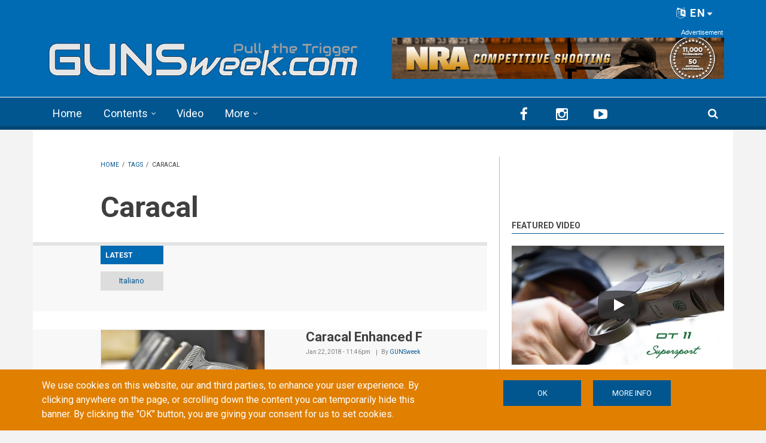

--- FILE ---
content_type: text/html; charset=utf-8
request_url: https://gunsweek.com/en/tags/caracal?qt-sidebar_tabs=1
body_size: 64132
content:
<!DOCTYPE html>
<html lang="en" dir="ltr" itemscope itemtype="http://schema.org/WebPage"
  xmlns:fb="https://ogp.me/ns/fb#"
  xmlns:og="https://ogp.me/ns#">
<head>
<meta charset="utf-8" />
<meta http-equiv="x-dns-prefetch-control" content="on" />
<link rel="dns-prefetch" href="//gunsweek.b-cdn.net" />
<!--[if IE 9]>
<link rel="prefetch" href="//gunsweek.b-cdn.net" />
<![endif]-->
<meta name="viewport" content="width=device-width, initial-scale=1" />
<meta name="HandheldFriendly" content="true" />
<meta name="MobileOptimized" content="width" />
<script src="https://www.google.com/recaptcha/api.js?hl=en" async="async" defer="defer"></script>
<link href="https://gunsweek.com/en/tags/caracal?qt-sidebar_tabs=1" rel="alternate" hreflang="en" />
<link href="https://gunsweek.com/fr/tags/caracal?qt-sidebar_tabs=1" rel="alternate" hreflang="fr" />
<link href="https://gunsweek.com/de/tags/caracal?qt-sidebar_tabs=1" rel="alternate" hreflang="de" />
<link href="https://gunsweek.com/it/tags/caracal?qt-sidebar_tabs=1" rel="alternate" hreflang="it" />
<link href="https://gunsweek.com/es/tags/caracal?qt-sidebar_tabs=1" rel="alternate" hreflang="es" />
<link rel="shortcut icon" href="https://gunsweek.b-cdn.net/sites/default/files/assets/icons/favicon.ico" type="image/vnd.microsoft.icon" />
<link rel="apple-touch-icon" sizes="57x57" href="/apple-touch-icon-57x57.png" />
<link rel="apple-touch-icon" sizes="60x60" href="/apple-touch-icon-60x60.png" />
<link rel="apple-touch-icon" sizes="72x72" href="/apple-touch-icon-72x72.png" />
<link rel="apple-touch-icon" sizes="76x76" href="/apple-touch-icon-76x76.png" />
<link rel="apple-touch-icon" sizes="114x114" href="/apple-touch-icon-114x114.png" />
<link rel="apple-touch-icon" sizes="120x120" href="/apple-touch-icon-120x120.png" />
<link rel="apple-touch-icon" sizes="144x144" href="/apple-touch-icon-144x144.png" />
<link rel="apple-touch-icon" sizes="152x152" href="/apple-touch-icon-152x152.png" />
<link rel="apple-touch-icon" sizes="180x180" href="/apple-touch-icon-180x180.png" />
<link rel="icon" type="image/png" sizes="32x32" href="/favicon-32x32.png" />
<link rel="icon" type="image/png" sizes="194x194" href="/favicon-194x194.png" />
<link rel="icon" type="image/png" sizes="192x192" href="/android-chrome-192x192.png" />
<link rel="icon" type="image/png" sizes="16x16" href="/favicon-16x16.png" />
<link rel="manifest" href="/manifest.json" />
<link rel="mask-icon" href="/safari-pinned-tab.svg" color="#006ab3" />
<meta name="apple-mobile-web-app-title" content="GUNSweek" />
<meta name="application-name" content="GUNSweek" />
<meta name="msapplication-TileColor" content="#006ab3" />
<meta name="msapplication-TileImage" content="/mstile-144x144.png" />
<meta name="msapplication-config" content="/browserconfig.xml" />
<meta name="theme-color" content="#006ab3" />
<meta name="generator" content="Drupal 7 (https://www.drupal.org)" />
<link rel="canonical" href="https://gunsweek.com/en/tags/caracal" />
<link rel="shortlink" href="https://gunsweek.com/en/taxonomy/term/445" />
<meta property="og:site_name" content="GUNSweek.com" />
<meta property="og:type" content="article" />
<meta property="og:url" content="https://gunsweek.com/en/tags/caracal" />
<meta property="og:title" content="Caracal" />
<meta itemprop="name" content="Caracal" />
<title>Caracal | GUNSweek.com</title>
<link type="text/css" rel="stylesheet" href="https://gunsweek.b-cdn.net/sites/default/files/cdn/css/https/css_ZmTF2xl5HBF3P6WY5RGap-ETHTQwnmiw3nq_mPxZWrg.css" media="all" />
<link type="text/css" rel="stylesheet" href="https://gunsweek.b-cdn.net/sites/default/files/cdn/css/https/css_byDeNcpaqNvKztnJcsJs8HZ6v7u52PPcfUBW1_RwAXg.css" media="all" />
<link type="text/css" rel="stylesheet" href="https://gunsweek.b-cdn.net/sites/default/files/cdn/css/https/css_dI7nLfe9eL7zhchp69ccIXqVChX1fUzzgi4F00QGhCw.css" media="all" />
<link type="text/css" rel="stylesheet" href="https://netdna.bootstrapcdn.com/font-awesome/4.5.0/css/font-awesome.css" media="all" />
<link type="text/css" rel="stylesheet" href="https://gunsweek.b-cdn.net/sites/default/files/cdn/css/https/css_DoW7_59UiugWlFEzoBekrbZbPEobLhZQldQgMAocYWU.css" media="all" />
<link type="text/css" rel="stylesheet" href="https://gunsweek.b-cdn.net/sites/default/files/cdn/css/https/css_IKu2iBAEe-a8vcW6Mh52oDNwWFtz3LJXam9C1dAJktc.css" media="all" />
<link type="text/css" rel="stylesheet" href="https://gunsweek.b-cdn.net/sites/default/files/cdn/css/https/css_FP6q5jnZuOBFOOXRn1gUycmYY9K2K-7vzTlO0LU-Kxc.css" media="all" />

<!--[if (IE 9)&(!IEMobile)]>
<link type="text/css" rel="stylesheet" href="https://gunsweek.b-cdn.net/sites/default/files/cdn/css/https/css_47DEQpj8HBSa-_TImW-5JCeuQeRkm5NMpJWZG3hSuFU_ie9.css.css" media="all" />
<![endif]-->
<link type="text/css" rel="stylesheet" href="https://gunsweek.b-cdn.net/sites/default/files/cdn/css/https/css_yfCAEXuYrhKAOjEjwT05xwpqjLlyQxw7fH2lyPxrQ8M.css" media="all" />

  <!-- HTML5 element support for IE6-8 -->
  <!--[if lt IE 9]>
    <script src="//html5shiv.googlecode.com/svn/trunk/html5.js"></script>
  <![endif]-->
<script type="text/javascript" src="https://gunsweek.b-cdn.net/sites/default/files/js/js_g-6hab4qvx1Tc1epsFFszaK2LtZivPe-Q4f39PYnYoQ.js"></script>
<script type="text/javascript" src="https://www.googletagmanager.com/gtag/js?id=G-YYHG6VX47G"></script>
<script type="text/javascript">
<!--//--><![CDATA[//><!--
window.dataLayer = window.dataLayer || [];function gtag(){dataLayer.push(arguments)};gtag("js", new Date());gtag("set", "developer_id.dMDhkMT", true);gtag("config", "G-YYHG6VX47G", {"groups":"default","cookie_domain":".gunsweek.com","anonymize_ip":true});
//--><!]]>
</script>
<script type="text/javascript">
<!--//--><![CDATA[//><!--
jQuery.extend(Drupal.settings, {"basePath":"\/","pathPrefix":"en\/","setHasJsCookie":0,"ajaxPageState":{"theme":"newsplus","theme_token":"AUR58-aRvkQkaIIXw0daL2vNY2yp8AquTrLiPQ1B_5o","jquery_version":"1.12","jquery_version_token":"xmPrp7Nu6PF3nOuMTEnCuPKC2ZkCVvEepT0ro882qC0","js":{"misc\/jquery-extend-3.4.0.js":1,"misc\/jquery-html-prefilter-3.5.0-backport.js":1,"misc\/jquery.once.js":1,"sites\/all\/themes\/newsplus\/bootstrap\/js\/bootstrap.min.js":1,"sites\/all\/modules\/jquery_update\/js\/jquery_browser.js":1,"sites\/all\/modules\/jquery_update\/replace\/ui\/external\/jquery.cookie.js":1,"sites\/all\/modules\/jquery_update\/replace\/jquery.form\/4\/jquery.form.min.js":1,"misc\/form-single-submit.js":1,"misc\/ajax.js":1,"sites\/all\/modules\/jquery_update\/js\/jquery_update.js":1,"sites\/all\/modules\/entityreference\/js\/entityreference.js":1,"sites\/all\/modules\/custom\/gw_cookie_compliance\/js\/gw_cookie_compliance.js":1,"misc\/progress.js":1,"sites\/all\/modules\/async_js\/async_js.js":1,"sites\/all\/modules\/jquery_ajax_load\/jquery_ajax_load.js":1,"sites\/all\/libraries\/jquery-tooltip\/jquery.tooltip.js":1,"sites\/all\/modules\/taxonomy_tooltip\/taxonomy_tooltip.js":1,"sites\/all\/modules\/twitter_bootstrap_modal\/twitter_bootstrap_modal.js":1,"sites\/all\/modules\/twitter_bootstrap_modal\/twitter_bootstrap_modal_block\/twitter_bootstrap_modal_block.js":1,"sites\/all\/modules\/captcha\/captcha.js":1,"sites\/all\/modules\/google_analytics\/googleanalytics.js":1,"sites\/all\/modules\/extlink\/js\/extlink.js":1,"sites\/all\/modules\/custom\/gw_custom\/assets\/lite-youtube-embed\/lite-yt-embed.js":1,"sites\/all\/modules\/quicktabs\/js\/quicktabs.js":1,"sites\/all\/libraries\/superfish\/jquery.hoverIntent.minified.js":1,"sites\/all\/libraries\/superfish\/supposition.js":1,"sites\/all\/libraries\/superfish\/superfish.js":1,"sites\/all\/libraries\/superfish\/supersubs.js":1,"sites\/all\/modules\/superfish\/superfish.js":1,"0":1,"1":1,"2":1,"sites\/all\/themes\/newsplus\/js\/meanmenu\/jquery.meanmenu.fork.js":1,"3":1,"4":1,"5":1,"6":1,"sites\/all\/modules\/jquery_update\/replace\/jquery\/1.12\/jquery.min.js":1,"misc\/drupal.js":1,"https:\/\/www.googletagmanager.com\/gtag\/js?id=G-YYHG6VX47G":1,"7":1},"css":{"modules\/system\/system.base.css":1,"modules\/system\/system.menus.css":1,"modules\/system\/system.messages.css":1,"modules\/system\/system.theme.css":1,"modules\/comment\/comment.css":1,"modules\/field\/theme\/field.css":1,"modules\/node\/node.css":1,"modules\/search\/search.css":1,"modules\/user\/user.css":1,"sites\/all\/modules\/extlink\/css\/extlink.css":1,"sites\/all\/modules\/views\/css\/views.css":1,"sites\/all\/modules\/ckeditor\/css\/ckeditor.css":1,"sites\/all\/modules\/ctools\/css\/ctools.css":1,"sites\/all\/libraries\/jquery-tooltip\/jquery.tooltip.css":1,"sites\/all\/modules\/taxonomy_tooltip\/taxonomy_tooltip.css":1,"sites\/all\/modules\/twitter_bootstrap_modal\/twitter_bootstrap_modal_block\/twitter_bootstrap_modal_block.css":1,"sites\/all\/modules\/content_type_extras\/css\/content_type_extras.css":1,"sites\/all\/modules\/custom\/gw_cookie_compliance\/css\/gw_cookie_compliance.css":1,"sites\/all\/modules\/custom\/gw_multilang\/gw_multilang.css":1,"sites\/all\/modules\/custom\/gw_custom\/assets\/lite-youtube-embed\/lite-yt-embed.css":1,"sites\/all\/modules\/quicktabs\/css\/quicktabs.css":1,"sites\/all\/modules\/custom\/gw_qrcode_block\/gw_qrcode_block.css":1,"https:\/\/netdna.bootstrapcdn.com\/font-awesome\/4.5.0\/css\/font-awesome.css":1,"sites\/all\/themes\/newsplus\/js\/meanmenu\/meanmenu.min.css":1,"sites\/all\/libraries\/superfish\/css\/superfish.css":1,"sites\/all\/themes\/newsplus\/bootstrap\/css\/bootstrap.min.css":1,"sites\/all\/themes\/newsplus\/css\/bootstrap-big-grid.min.css":1,"sites\/all\/themes\/newsplus\/fonts\/https\/roboto-font.css":1,"sites\/all\/themes\/newsplus\/fonts\/https\/montserrat-font.css":1,"sites\/all\/themes\/newsplus\/fonts\/https\/sourcecodepro-font.css":1,"sites\/all\/themes\/newsplus\/fonts\/https\/ptsans-font.css":1,"sites\/all\/themes\/newsplus\/css\/ie9.css":1,"sites\/all\/themes\/newsplus\/css\/style.css":1,"sites\/all\/themes\/newsplus\/css\/style-gunsweek.css":1,"sites\/all\/themes\/newsplus\/css\/local.css":1}},"jquery_ajax_load":{"trigger":".jquery_ajax_load","target":"#jquery_ajax_load_target","toggle":true,"animation":true,"base_path":"\/","module_path":"sites\/all\/modules\/jquery_ajax_load","site_name":"GUNSweek.com","TBtrigger":".twitter_bootstrap_modal","TBmodaltrigger":".bs_modal","TBmodule":"sites\/all\/modules\/twitter_bootstrap_modal","TBpath":"\/","TBname":"GUNSweek.com"},"twitter_bootstrap_modal_block":{"trigger":"#block-user-login","link_type":"btn-link"},"urlIsAjaxTrusted":{"\/en\/tags\/caracal?qt-sidebar_tabs=1":true,"\/en\/system\/ajax":true,"\/en\/tags\/caracal?destination=taxonomy\/term\/445%3Fqt-sidebar_tabs%3D1":true},"googleanalytics":{"account":["G-YYHG6VX47G"],"trackOutbound":1,"trackMailto":1,"trackDownload":1,"trackDownloadExtensions":"7z|aac|arc|arj|asf|asx|avi|bin|csv|doc(x|m)?|dot(x|m)?|exe|flv|gif|gz|gzip|hqx|jar|jpe?g|js|mp(2|3|4|e?g)|mov(ie)?|msi|msp|pdf|phps|png|ppt(x|m)?|pot(x|m)?|pps(x|m)?|ppam|sld(x|m)?|thmx|qtm?|ra(m|r)?|sea|sit|tar|tgz|torrent|txt|wav|wma|wmv|wpd|xls(x|m|b)?|xlt(x|m)|xlam|xml|z|zip","trackDomainMode":1},"ajax":{"edit-submit--4":{"callback":"gw_cookie_compliance_dismiss_form_submit","progress":{"type":"none"},"wrapper":"cookie-compliance","event":"mousedown","keypress":true,"prevent":"click","url":"\/en\/system\/ajax","submit":{"_triggering_element_name":"op","_triggering_element_value":"OK"}},"edit-submit--5":{"callback":"gw_cookie_compliance_dismiss_form_submit","progress":{"type":"none"},"wrapper":"cookie-compliance","event":"mousedown","keypress":true,"prevent":"click","url":"\/en\/system\/ajax","submit":{"_triggering_element_name":"op","_triggering_element_value":"OK"}}},"superfish":{"1":{"id":"1","sf":{"animation":{"opacity":"show"},"speed":"\u0027fast\u0027","autoArrows":false,"dropShadows":false,"disableHI":false},"plugins":{"supposition":true,"bgiframe":false,"supersubs":{"minWidth":"14","maxWidth":"27","extraWidth":1}}}},"extlink":{"extTarget":"_blank","extClass":"ext","extLabel":"(link is external)","extImgClass":0,"extIconPlacement":"append","extSubdomains":1,"extExclude":"(?:gunsweek\\.com)|(?:www\\.facebook\\.com\\\/sharer\\\/sharer\\.php)|(?:plus\\.google\\.com\\\/share)|(?:twitter\\.com\\\/share)|(?:www\\.youtube\\.com\\\/watch\\?v=)|(?:vimeo\\.com\\\/)","extInclude":"","extCssExclude":"","extCssExplicit":"","extAlert":0,"extAlertText":"This link will take you to an external web site.","mailtoClass":"mailto","mailtoLabel":"(link sends e-mail)","extUseFontAwesome":false},"quicktabs":{"qt_sidebar_tabs":{"name":"sidebar_tabs","tabs":[{"bid":"views_delta_mt_latest-block_1","hide_title":1},{"bid":"views_delta_mt_most_popular-block_1","hide_title":1},{"bid":"views_delta_archive-block_1","hide_title":1}],"urlIsAjaxTrusted":{"\/en\/tags\/caracal?qt-sidebar_tabs=1":true}}},"async_js":{"javascript":{"\/\/das.digitoolmedia.com\/main\/www\/delivery\/asyncjs.php":{"data":"\/\/das.digitoolmedia.com\/main\/www\/delivery\/asyncjs.php","callbacks":[],"fade":[],"container":null,"dependencies":[],"dependents":[],"queued":false,"loaded":false}},"timeout":1000,"finalCallback":""}});
//--><!]]>
</script>
<script defer data-domain="gunsweek.com" src="https://plausible.digitoolmedia.com/js/script.outbound-links.file-downloads.tagged-events.hash.js"></script>
<script>
  window.plausible = window.plausible || function() {
    (window.plausible.q = window.plausible.q || []).push(arguments)
  }
  setTimeout("plausible('Adjusted Bounce Rate', { props: { duration: '10' } });", 10000);
</script>
</head>
<body class="html not-front not-logged-in one-sidebar sidebar-second page-taxonomy page-taxonomy-term page-taxonomy-term- page-taxonomy-term-445 gw-popup-enabled i18n-en sff-32 slff-32 hff-5 pff-5 wide-sidebar" >
  <div id="skip-link">
    <a href="#main-content" class="element-invisible element-focusable">Skip to main content</a>
  </div>
    <div class="region region-page-top">
    <div id="cookie-compliance" class="cookie-compliance clearfix">
  <div class="container">
    <div class="row cookie-compliance__inner">
      <div class="col-md-7 col-sm-8 cookie-compliance__text">
              <p>We use cookies on this website, our and third parties, to enhance your user experience.&nbsp;By clicking anywhere on the page, or scrolling down the content you can temporarily hide this banner. By clicking the &quot;OK&quot; button, you are giving your consent for us to set cookies.</p>            </div>
      <div class="col-md-5 col-sm-4 cookie-compliance__btn">
                  <form action="/en/tags/caracal?qt-sidebar_tabs=1" method="post" id="gw-cookie-compliance-dismiss-form" accept-charset="UTF-8"><div><input class="cookie-compliance__button form-submit" type="submit" id="edit-submit--4" name="op" value="OK" /><input type="hidden" name="form_build_id" value="form-MLwdTHySoMK17LTK2kmu5MA9LH1narajYVU_zNlyl2I" />
<input type="hidden" name="form_id" value="gw_cookie_compliance_dismiss_form" />
</div></form>                <a class="button" href="/cookie-policy" target="_blank">More info</a>
      </div>
    </div>
  </div>
</div>

<noscript>
  <div class="cookie-compliance clearfix">
    <div class="container">
      <div class="row cookie-compliance__inner">
        <div class="col-md-7 col-sm-8 cookie-compliance__text">
                  <p>We use cookies on this website, our and third parties, to enhance your user experience.&nbsp;By clicking anywhere on the page, or scrolling down the content you can temporarily hide this banner. By clicking the &quot;OK&quot; button, you are giving your consent for us to set cookies.</p>                  <p>
            You must enable JavaScript to remove this banner.          </p>
        </div>
        <div class="col-md-5 col-sm-4 cookie-compliance__btn">
                      <form action="/en/tags/caracal?qt-sidebar_tabs=1" method="post" id="gw-cookie-compliance-dismiss-form--2" accept-charset="UTF-8"><div><input class="cookie-compliance__button form-submit" type="submit" id="edit-submit--5" name="op" value="OK" /><input type="hidden" name="form_build_id" value="form-XXDqaE3trs8rDAl5SNQMQl_wBQ-TCmvGaQODLlO7Xrc" />
<input type="hidden" name="form_id" value="gw_cookie_compliance_dismiss_form" />
</div></form>                    <a class="button" href="/cookie-policy" target="_blank">More info</a>
        </div>
      </div>
    </div>
  </div>
</noscript>
  </div>
  

<div id="publisher" itemprop="publisher" itemscope itemtype="http://schema.org/Organization">
  <meta itemprop="name" content="GUNSweek.com" />
  <div itemprop="logo" itemscope itemtype="http://schema.org/ImageObject">
    <link itemprop="url" href="/sites/default/files/assets/img/gunsweek-logo-blue-460x60.png" />
  </div>
</div>

<div id="toTop"><i class="fa fa-play-circle fa-rotate-270"></i></div>

<!-- #pre-header -->
<div id="pre-header" class="clearfix">
    <div class="container">

        <!-- #pre-header-inside -->
        <div id="pre-header-inside" class="clearfix">
            <div class="row">

                

                                <div class="col-md-12">
                    <!-- #pre-header-right -->
                    <div id="pre-header-right" class="clearfix">
                        <div class="pre-header-area">
                              <div class="region region-pre-header-right">
    <div id="block-gw-multilang-gw-multilang" class="block block-gw-multilang clearfix">

    
  <div class="content">
    <div class="dropdown" id="language-menu"><h3 class="element-invisible">Language menu</h3>
<button class="btn-lg btn-default dropdown-toggle pull-right" type="button" id="language-menu-btn" data-toggle="dropdown" aria-haspopup="true" aria-expanded="true"><i class="fa fa-language" aria-hidden="true"></i> EN<svg xmlns="http://www.w3.org/2000/svg" class="gw-caret-down" fill="#fff" stroke-linejoin="round" viewBox="0 -2 16 16"> <path d="M7.247 11.14 2.451 5.658C1.885 5.013 2.345 4 3.204 4h9.592a1 1 0 0 1 .753 1.659l-4.796 5.48a1 1 0 0 1-1.506 0z"/> </svg></button>
<ul class="dropdown-menu dropdown-menu-right" aria-labelledby="language-menu-btn"><li class="en"><a href="/en/latest-contents" class="text-right current" title="Watch the latest contents in English." xml:lang="en" hreflang="en">English</a></li>
<li class="fr"><a href="/fr/derniers-contenus" class="text-right" title="Regardez les derniers contenus en Français." xml:lang="fr" hreflang="fr">Français</a></li>
<li class="de"><a href="/de/neueste-inhalte" class="text-right" title="Sehen Sie sich die neuesten Inhalte in Deutsch an." xml:lang="de" hreflang="de">Deutsch</a></li>
<li class="it"><a href="/it/ultimi-contenuti" class="text-right" title="Guarda gli ultimi contenuti in Italiano." xml:lang="it" hreflang="it">Italiano</a></li>
<li class="es"><a href="/es/ultimos-contenidos" class="text-right" title="Mira los últimos contenidos en Español." xml:lang="es" hreflang="es">Español</a></li>
</ul>
</div>  </div>
</div>
  </div>
                        </div>
                    </div>
                    <!-- EOF:#pre-header-right -->
                </div>
                
            </div>
        </div>
        <!-- EOF: #pre-header-inside -->

    </div>
</div>
<!-- EOF: #pre-header -->

<!-- #header-top -->
<header id="header-top" role="banner" class="clearfix">
    <div class="container">

        <!-- #header-top-inside -->
        <div id="header-top-inside" class="clearfix">
            <div class="row">

                <div class="col-md-6">
                    <!-- #header-top-left -->
                    <div id="header-top-left" class="clearfix">
                        <div class="header-top-area">

                            <div id="logo-and-site-name-wrapper" class="clearfix">
                                                                <div id="logo">
                                <a href="/en" title="Home" rel="home"> <img src="https://gunsweek.b-cdn.net/sites/default/files/assets/img/gunsweek-logo-800x120.png" width="800" height="120" alt="Home" /> </a>
                                </div>
                                                            </div>

                            
                        </div>
                    </div>
                    <!-- EOF:#header-top-left -->
                </div>


                                <div class="col-md-6">
                    <!-- #header-top-right -->
                    <div id="header-top-right" class="clearfix">
                        <div class="header-top-area">
                              <div class="region region-header-top-right">
    <div id="block-block-10" class="block block-block clearfix">

    
  <div class="content">
    <div id="zoneid-9" class="b728x">
  <ins data-revive-zoneid="9" data-revive-target="_blank" data-revive-block="1" data-revive-blockcampaign="1" data-revive-id="41f22d4db9de4670b5305d1427d3772d"></ins>
</div>  </div>
</div>
  </div>
                        </div>
                    </div>
                    <!-- EOF:#header-top-right -->
                </div>
                
            </div>
        </div>
        <!-- EOF: #header-top-inside -->

    </div>
</header>
<!-- EOF: #header-top -->

<!-- #header -->
<header id="header">

        <div id="navigation-site-name">
      <a href="/en" title="Home"> <img src="/sites/default/files/assets/img/gunsweek-icon-48x48.png" alt="GUNSweek.com" /> </a>
    </div>
    
    <div class="container">

        <!-- #header-inside -->
        <div id="header-inside" class="clearfix">
            <div class="row">
                <div class="header-area">

                    <div class="col-md-8">
                        <!-- #header-inside-left -->
                        <div id="header-inside-left" class="clearfix">
                            <!-- #main-navigation -->
                            <div id="main-navigation" class="clearfix">
                                <nav role="navigation">
                                                                          <div class="region region-navigation">
    <div id="block-superfish-1" class="block block-superfish clearfix">

    
  <div class="content">
    <ul id="superfish-1" class="menu sf-menu sf-main-menu sf-horizontal sf-style-none sf-total-items-4 sf-parent-items-2 sf-single-items-2"><li id="menu-407-1" class="first odd sf-item-1 sf-depth-1 sf-no-children"><a href="/en" title="" class="sf-depth-1">Home</a></li><li id="menu-485-1" class="middle even sf-item-2 sf-depth-1 sf-total-children-7 sf-parent-children-0 sf-single-children-7 menuparent"><a href="/en/latest-contents" title="" class="sf-depth-1 menuparent">Contents</a><ul><li id="menu-486-1" class="first odd sf-item-1 sf-depth-2 sf-no-children"><a href="/en/pistols" title="" class="sf-depth-2">Pistols</a></li><li id="menu-405-1" class="middle even sf-item-2 sf-depth-2 sf-no-children"><a href="/en/rifles" title="" class="sf-depth-2">Rifles</a></li><li id="menu-406-1" class="middle odd sf-item-3 sf-depth-2 sf-no-children"><a href="/en/shotguns" title="" class="sf-depth-2">Shotguns</a></li><li id="menu-2441-1" class="middle even sf-item-4 sf-depth-2 sf-no-children"><a href="/en/ammunition" title="" class="sf-depth-2">Ammunition</a></li><li id="menu-1821-1" class="middle odd sf-item-5 sf-depth-2 sf-no-children"><a href="/en/optics" title="" class="sf-depth-2">Optics</a></li><li id="menu-1815-1" class="middle even sf-item-6 sf-depth-2 sf-no-children"><a href="/en/accessories" title="" class="sf-depth-2">Accessories</a></li><li id="menu-1820-1" class="last odd sf-item-7 sf-depth-2 sf-no-children"><a href="/en/knives" title="" class="sf-depth-2">Knives</a></li></ul></li><li id="menu-218-1" class="middle odd sf-item-3 sf-depth-1 sf-no-children"><a href="/en/latest-video" title="" class="sf-depth-1">Video</a></li><li id="menu-408-1" class="last even sf-item-4 sf-depth-1 sf-total-children-6 sf-parent-children-0 sf-single-children-6 menuparent"><span title="" class="sf-depth-1 menuparent nolink" tabindex="0">More</span><ul><li id="menu-1823-1" class="first odd sf-item-1 sf-depth-2 sf-no-children"><a href="/en/technics" title="" class="sf-depth-2">Technics</a></li><li id="menu-1822-1" class="middle even sf-item-2 sf-depth-2 sf-no-children"><a href="/en/tags/personal-defense" title="" class="sf-depth-2">Personal Defense</a></li><li id="menu-1818-1" class="middle odd sf-item-3 sf-depth-2 sf-no-children"><a href="/en/tags/hunting" title="" class="sf-depth-2">Hunting</a></li><li id="menu-1819-1" class="middle even sf-item-4 sf-depth-2 sf-no-children"><a href="/en/gun-industry" title="" class="sf-depth-2">Industry</a></li><li id="menu-1816-1" class="middle odd sf-item-5 sf-depth-2 sf-no-children"><a href="/en/culture" title="" class="sf-depth-2">Culture</a></li><li id="menu-1817-1" class="last even sf-item-6 sf-depth-2 sf-no-children"><a href="/en/events" title="" class="sf-depth-2">Events</a></li></ul></li></ul>  </div>
</div>
  </div>
                                                                    </nav>
                            </div>
                            <!-- EOF: #main-navigation -->
                        </div>
                        <!-- EOF:#header-inside-left -->
                    </div>

                                        <div class="col-md-4">
                        <!-- #header-inside-right -->
                        <div id="header-inside-right" class="clearfix">
                          <div class="region region-header">
    <div id="block-block-8" class="block block-block clearfix">

    
  <div class="content">
    
<div class="navigation-social-bookmarks">
  <ul class="social-bookmarks" itemscope itemtype="http://schema.org/Organization">
    <meta itemprop="name" content="GUNSweek.com" />
    <li>
      <a itemprop="sameAs" href="https://www.facebook.com/GUNSweek/" target="_blank"><i class="fa fa-facebook"></i></a>
    </li>
    <li>
      <a itemprop="sameAs" href="http://instagram.com/gunsweek.news" target="_blank"><i class="fa fa-instagram"></i></a>
    </li>
    <li>
      <a itemprop="sameAs" href="https://www.youtube.com/gunsweek" target="_blank"><i class="fa fa-youtube-play"></i></a>
    </li>
  </ul>
    <div class="dropdown search-bar block-search">
    <a data-toggle="dropdown" href="#" class="trigger"></a>
    <ul class="dropdown-menu" role="menu" aria-labelledby="dLabel">
      <li><form action="/en/tags/caracal?qt-sidebar_tabs=1" method="post" id="search-block-form" accept-charset="UTF-8"><div><div class="container-inline">
      <h2 class="element-invisible">Search form</h2>
    <div class="form-item form-type-textfield form-item-search-block-form">
 <input onblur="if (this.value == &#039;&#039;) {this.value = &#039;Enter terms then hit Search...&#039;;}" onfocus="if (this.value == &#039;Enter terms then hit Search...&#039;) {this.value = &#039;&#039;;}" type="text" id="edit-search-block-form--2" name="search_block_form" value="Enter terms then hit Search..." size="15" maxlength="128" class="form-text" />
</div>
<div class="form-actions form-wrapper" id="edit-actions"><input value="" type="submit" id="edit-submit" name="op" class="form-submit" /></div><input type="hidden" name="form_build_id" value="form-cxS9Bs6vGB8K5eFiImNy9-x0-U_0AuleYbCoIWR2X7s" />
<input type="hidden" name="form_id" value="search_block_form" />
</div>
</div></form></li>
    </ul>
  </div>
  </div>  </div>
</div>
  </div>
                        </div>
                        <!-- EOF:#header-inside-right -->
                    </div>
                    
                </div>
            </div>
        </div>
        <!-- EOF: #header-inside -->

    </div>
</header>
<!-- EOF: #header -->


<!-- #page -->
<div id="page" class="clearfix">

    <div class="container">

        <!-- #page-inside -->
        <div id="page-inside">

            <!-- #messages-console -->
                        <!-- EOF: #messages-console -->

            
            <!-- #main-content -->
            <div id="main-content">

                <div class="row">

                    
                    <section class="col-md-7 col-md-offset-1 col-xlg-8 col-xlg-offset-1">

                                                <!-- #breadcrumb -->
                        <div id="breadcrumb" class="clearfix" itemprop="breadcrumb" itemscope itemtype="http://schema.org/BreadcrumbList">
                            <!-- #breadcrumb-inside -->
                            <div id="breadcrumb-inside" class="clearfix">
                            <div><span itemprop="itemListElement" itemscope itemtype="http://schema.org/ListItem"><a href="/en" itemprop="item" itemtype="http://schema.org/Thing"><span itemprop="name">Home</span></a><meta itemprop="position" content="1" /></span> <span class="breadcrumb-separator">/ </span><span itemprop="itemListElement" itemscope itemtype="http://schema.org/ListItem"><a href="/en/tags" itemprop="item" itemtype="http://schema.org/Thing"><span itemprop="name">Tags</span></a><meta itemprop="position" content="2" /></span> <span class="breadcrumb-separator">/ </span><span itemprop="itemListElement" itemscope itemtype="http://schema.org/ListItem"><span itemprop="name">Caracal</span><meta itemprop="position" content="3" /></span></div>                            </div>
                            <!-- EOF: #breadcrumb-inside -->
                        </div>
                        <!-- EOF: #breadcrumb -->
                        
                        
                        
                        
                        <!-- #main -->
                        <div id="main" class="clearfix">

                                                        <h1 class="title" id="page-title">Caracal</h1>                            
                            <!-- #tabs -->
                                                            <div class="tabs">
                                                                </div>
                                                        <!-- EOF: #tabs -->

                            
                            <!-- #action links -->
                                                        <!-- EOF: #action links -->

                                                          <div class="region region-content">
    <div id="block-system-main" class="block block-system clearfix">

    
  <div class="content">
    <div class="view view-post-category-feed view-id-post_category_feed view-display-id-page view-feed view-dom-id-36a8b577b0b4aa6c3591cc3cd2353753">
            <div class="view-header">
      <div class="view view-taxonomy-description view-id-taxonomy_description view-display-id-default view-dom-id-c24e4c38cc8d3349254bf9aaa29621bc">
        
  
  
      <div class="view-content">
        <div class="views-row views-row-1 views-row-odd views-row-first views-row-last">
      
  <div class="views-field views-field-description-field">        <div class="field-content"></div>  </div>  </div>
    </div>
  
  
  
  
  
  
</div><p>Latest</p>
<div class="view view-gw-language-btn view-id-gw_language_btn view-display-id-block_btn view-feed view-dom-id-94f45a908535906d0c34d57f967fb451">
        
  
  
      <div class="view-content">
      <div class="language-switcher-views-wrapper">    <ul class="links inline language-switcher-views">          <li class="it">  
          <a href="/it/tags/caracal" class="language-link" title="Italiano" xml:lang="it" hreflang="it">Italiano</a>  </li>
      </ul></div>    </div>
  
  
  
  
  
  
</div>    </div>
  
  
  
      <div class="view-content">
        <div class="views-row views-row-1 views-row-odd views-row-first clearfix">
      
  <div>        <div><div class="views-field-field-image">
<a class="overlayed" href="/en/pistols/shot-show/caracal-enhanced-f"><img src="https://gunsweek.b-cdn.net/sites/default/files/styles/medium/public/archive/contents/pistols/shot-show/caracal-enhanced-f-shot-show-2018/Caracal_Enhanced_F_1_0.JPG?itok=biB9iCEV" width="480" height="319" alt="Caracal Enhanced F" title="Caracal Enhanced F" />
<span class="overlay"><i class="fa fa-link"></i></span>
</a>
</div>
<div class="with-image">
<h3 class="title"><a href="/en/pistols/shot-show/caracal-enhanced-f">Caracal Enhanced F</a></h3>
<div class="post-info"><span>Jan 22, 2018 - 11:46pm</span> <span>By <a href="/en/publisher/gunsweek" title="View user profile." class="username">GUNSweek</a></span> </div>
<p>SHOT Show 2018 – Are they finally ready for the prime time? After a troublesome history – at least on the north American market – the Caracal pistols...</p>
<span class="more"><a href="/en/pistols/shot-show/caracal-enhanced-f">Read more</a></span>
</div></div>  </div>  </div>
  <div class="views-row views-row-2 views-row-even clearfix">
      
  <div>        <div><div class="views-field-field-image">
<a class="overlayed" href="/en/pistols/shot-show/caracal-enhanced-f-9mm-pistol"><img src="https://gunsweek.b-cdn.net/sites/default/files/styles/medium/public/archive/contents/pistols/shot-show/shot-show-caracal-f-enhanced-9mm-pistol/Caracal_Enanched_F_2.JPG?itok=fiuv3mKO" width="480" height="319" alt="Caracal Enhanced F 9mm pistol" title="Caracal Enhanced F 9mm pistol" />
<span class="overlay"><i class="fa fa-link"></i></span>
</a>
</div>
<div class="with-image">
<h3 class="title"><a href="/en/pistols/shot-show/caracal-enhanced-f-9mm-pistol">Caracal Enhanced F 9mm pistol</a></h3>
<div class="post-info"><span>Jan 17, 2017 - 10:10am</span> <span>By <a href="/en/publisher/gunsweek" title="View user profile." class="username">GUNSweek</a></span> </div>
<p>SHOT Show 2017 - The Caracal returns, and this time it's made in the United States: meet the Enhanced F!</p>

<span class="more"><a href="/en/pistols/shot-show/caracal-enhanced-f-9mm-pistol">Read more</a></span>
</div></div>  </div>  </div>
  <div class="views-row views-row-3 views-row-odd views-row-last clearfix">
      
  <div>        <div><div class="views-field-field-image">
<a class="overlayed" href="/en/pistols/news/caracal-upgraded-model-f-replacement-pistols-are-available"><img src="https://gunsweek.b-cdn.net/sites/default/files/styles/medium/public/archive/contents/pistols/news/caracal-upgraded-model-f-replacement-pistols-availability/Caracal-1.jpg?itok=w4dCMth6" width="480" height="319" alt="Caracal upgraded Model F replacement pistols are available" title="Caracal upgraded Model F replacement pistols are available" />
<span class="overlay"><i class="fa fa-link"></i></span>
</a>
</div>
<div class="with-image">
<h3 class="title"><a href="/en/pistols/news/caracal-upgraded-model-f-replacement-pistols-are-available">Caracal upgraded Model F replacement pistols are available</a></h3>
<div class="post-info"><span>Oct 19, 2016 - 10:05am</span> <span>By <a href="/en/publisher/gunsweek" title="View user profile." class="username">GUNSweek</a></span> </div>
<p>Caracal USA, a subsidiary of Caracal International and the exclusive importer and manufacturer of Caracal products in the United States, announces...</p>
<span class="more"><a href="/en/pistols/news/caracal-upgraded-model-f-replacement-pistols-are-available">Read more</a></span>
</div></div>  </div>  </div>
    </div>
  
  
  
  
  
  
</div>  </div>
</div>
<div id="block-block-20" class="block block-block clearfix">

    
  <div class="content">
    <div id="zoneid-10" class="b728x">
  <ins data-revive-zoneid="10" data-revive-target="_blank" data-revive-block="1" data-revive-blockcampaign="1" data-revive-id="41f22d4db9de4670b5305d1427d3772d"></ins>
</div>  </div>
</div>
  </div>
                                                        
                        </div>
                        <!-- EOF:#main -->

                    </section>

                                        <aside class="col-md-4 col-xlg-3">
                        <!--#sidebar-->
                        <section id="sidebar-second" class="sidebar clearfix">
                          <div class="region region-sidebar-second">
    <div id="block-block-22" class="block block-block clearfix">

    
  <div class="content">
    <div id="zoneid-14" class="b300x">
  <ins data-revive-zoneid="14" data-revive-target="_blank" data-revive-block="1" data-revive-blockcampaign="1" data-revive-id="41f22d4db9de4670b5305d1427d3772d"></ins>
</div>  </div>
</div>
<div id="block-block-12" class="block block-block clearfix">

    
  <div class="content">
    <div id="zoneid-1" class="b300x">
  <ins data-revive-zoneid="1" data-revive-target="_blank" data-revive-block="1" data-revive-blockcampaign="1" data-revive-id="41f22d4db9de4670b5305d1427d3772d"></ins>
</div>  </div>
</div>
<div id="block-gw-videoblock-videoblock" class="block block-gw-videoblock clearfix">

    <h2 class="title">Featured Video</h2>
  
  <div class="content">
    <div class="video-youtube"><div class="video-wrapper widescreen"><lite-youtube videoid="UHFKAF9x4bY" params="enablejsapi=1&rel=0"></lite-youtube></div></div>  </div>

</div>
<div id="block-block-13" class="block block-block clearfix">

    
  <div class="content">
    <div id="zoneid-2" class="b300x">
  <ins data-revive-zoneid="2" data-revive-target="_blank" data-revive-block="1" data-revive-blockcampaign="1" data-revive-id="41f22d4db9de4670b5305d1427d3772d"></ins>
</div>  </div>
</div>
<div id="block-quicktabs-sidebar-tabs" class="block block-quicktabs clearfix">

    
  <div class="content">
    <div  id="quicktabs-sidebar_tabs" class="quicktabs-wrapper quicktabs-style-nostyle"><div class="item-list"><ul class="quicktabs-tabs quicktabs-style-nostyle"><li class="first"><a href="/en/tags/caracal?qt-sidebar_tabs=0#qt-sidebar_tabs" id="quicktabs-tab-sidebar_tabs-0" class="quicktabs-tab quicktabs-tab-block quicktabs-tab-block-views-delta-mt-latest-block-1 active">Latest</a></li>
<li class="active"><a href="/en/tags/caracal?qt-sidebar_tabs=1#qt-sidebar_tabs" id="quicktabs-tab-sidebar_tabs-1" class="quicktabs-tab quicktabs-tab-block quicktabs-tab-block-views-delta-mt-most-popular-block-1 active">Popular</a></li>
<li class="last"><a href="/en/tags/caracal?qt-sidebar_tabs=2#qt-sidebar_tabs" id="quicktabs-tab-sidebar_tabs-2" class="quicktabs-tab quicktabs-tab-block quicktabs-tab-block-views-delta-archive-block-1 active">Archive</a></li>
</ul></div><div id="quicktabs-container-sidebar_tabs" class="quicktabs_main quicktabs-style-nostyle"><div  id="quicktabs-tabpage-sidebar_tabs-0" class="quicktabs-tabpage quicktabs-hide"><div id="block-views-mt-latest-block-1" class="block block-views clearfix">

    
  <div class="content">
    <div class="view view-mt-latest view-id-mt_latest view-display-id-block_1 view-latest-objects view-dom-id-282932d500cf7f1f1f7fee15e910d070">
        
  
  
      <div class="view-content">
        <div class="views-row views-row-1 views-row-odd views-row-first clearfix">
      
  <div>        <div><div class="with-image">
<div class="views-field-field-image">
<a class="overlayed" href="/en/pistols/articles/chiappa-rhino-44-magnum-elite-limited-edition"><img src="https://gunsweek.b-cdn.net/sites/default/files/styles/mt_thumbnails/public/archive/contents/pistols/articles/chiappa-rhino-44-magnum-limited-edition-elite/Rhino_44_Magnum_-_Elite_Edition_14.jpg?itok=lS71vAuW" width="230" height="153" alt="Chiappa Rhino .44 Magnum “Elite” Limited Edition" title="Chiappa Rhino .44 Magnum “Elite” Limited Edition" />
<span class="overlay"><i class="fa fa-link"></i></span>
</a>
</div>
<div class="views-field-title">
<a href="/en/pistols/articles/chiappa-rhino-44-magnum-elite-limited-edition">Chiappa Rhino .44 Magnum “Elite” Limited Edition</a>
</div>
<div class="views-field-created">
Jan 31, 2026 - 11:42am
</div>
</div></div>  </div>  </div>
  <div class="views-row views-row-2 views-row-even clearfix">
      
  <div>        <div><div class="with-image">
<div class="views-field-field-image">
<a class="overlayed" href="/en/pistols/articles/chiappa-rhino-44-magnum-special-limited-edition"><img src="https://gunsweek.b-cdn.net/sites/default/files/styles/mt_thumbnails/public/archive/contents/pistols/articles/chiappa-rhino-44-magnum-limited-edition-special/Rhino_44_Magnum_-_Special_Edition_4.jpg?itok=um6CuJ6h" width="230" height="153" alt="Chiappa Rhino .44 Magnum “Special” Limited Edition" title="Chiappa Rhino .44 Magnum “Special” Limited Edition" />
<span class="overlay"><i class="fa fa-link"></i></span>
</a>
</div>
<div class="views-field-title">
<a href="/en/pistols/articles/chiappa-rhino-44-magnum-special-limited-edition">Chiappa Rhino .44 Magnum “Special” Limited Edition</a>
</div>
<div class="views-field-created">
Jan 31, 2026 - 10:25am
</div>
</div></div>  </div>  </div>
  <div class="views-row views-row-3 views-row-odd clearfix">
      
  <div>        <div><div class="with-image">
<div class="views-field-field-image">
<a class="overlayed" href="/en/shotguns/news/beretta-dt11-supersport-over-under-shotgun-exclusive-limited-edition"><img src="https://gunsweek.b-cdn.net/sites/default/files/styles/mt_thumbnails/public/archive/contents/shotguns/news/beretta-dt11-supersport-limited-edition/Beretta-DT11-Supersport-1.jpg?itok=9t2bKsnB" width="230" height="153" alt="Beretta DT11 SuperSport over-under shotgun, an exclusive limited edition" title="Beretta DT11 SuperSport over-under shotgun, an exclusive limited edition" />
<span class="overlay"><i class="fa fa-link"></i></span>
</a>
</div>
<div class="views-field-title">
<a href="/en/shotguns/news/beretta-dt11-supersport-over-under-shotgun-exclusive-limited-edition">Beretta DT11 SuperSport over-under shotgun, an exclusive limited edition</a>
</div>
<div class="views-field-created">
Jan 30, 2026 - 5:21pm
</div>
</div></div>  </div>  </div>
  <div class="views-row views-row-4 views-row-even views-row-last clearfix">
      
  <div>        <div><div class="with-image">
<div class="views-field-field-image">
<a class="overlayed" href="/en/gun-industry/news/blaser-announces-new-products-2026"><img src="https://gunsweek.b-cdn.net/sites/default/files/styles/mt_thumbnails/public/archive/contents/gun-industry/news/blaser-new-products-2026/Blaser-New-2026-1.jpg?itok=36P3dy4t" width="230" height="153" alt="Blaser announces new products for 2026" title="Blaser announces new products for 2026" />
<span class="overlay"><i class="fa fa-link"></i></span>
</a>
</div>
<div class="views-field-title">
<a href="/en/gun-industry/news/blaser-announces-new-products-2026">Blaser announces new products for 2026</a>
</div>
<div class="views-field-created">
Jan 29, 2026 - 6:14pm
</div>
</div></div>  </div>  </div>
    </div>
  
  
  
      
<div class="more-link">
  <a href="/en/latest-contents">
    More  </a>
</div>
  
  
  
</div>  </div>
</div>
</div><div  id="quicktabs-tabpage-sidebar_tabs-1" class="quicktabs-tabpage "><div id="block-views-mt-most-popular-block-1" class="block block-views clearfix">

    
  <div class="content">
    <div class="view view-mt-most-popular view-id-mt_most_popular view-display-id-block_1 view-popular-objects view-dom-id-8697771c9cee16edb585c8d95c739574">
        
  
  
      <div class="view-content">
        <div class="views-row views-row-1 views-row-odd views-row-first">
      
  <div class="views-field views-field-field-mt-teaser-image">        <div class="field-content"><div class="clearfix">
<a class="overlayed" href="/en/pistols/news/beretta-b22-jaguar-new-italian-rimfire-racegun"><img src="https://gunsweek.b-cdn.net/sites/default/files/styles/medium/public/archive/contents/pistols/news/shot-show-2026-beretta-b22-jaguar/Beretta_B22_Jaguar_4.jpg?itok=tNQyeS0Y" width="480" height="319" alt="Beretta B22 Jaguar, the new Italian rimfire racegun" title="Beretta B22 Jaguar, the new Italian rimfire racegun" />
<span class="overlay"><i class="fa fa-link"></i></span>
</a>
</div></div>  </div>  
  <div class="views-field views-field-title">        <span class="field-content"><a href="/en/pistols/news/beretta-b22-jaguar-new-italian-rimfire-racegun">Beretta B22 Jaguar, the new Italian rimfire racegun</a></span>  </div>  
  <div class="views-field views-field-field-gw-content-area">        <div class="field-content"><a href="/en/tags/pistols">Pistols</a></div>  </div>  </div>
  <div class="views-row views-row-2 views-row-even">
      
  <div class="views-field views-field-field-mt-teaser-image">        <div class="field-content"><div class="clearfix">
<a class="overlayed" href="/en/optics/news/new-holosun-red-dot-sights-2026"><img src="https://gunsweek.b-cdn.net/sites/default/files/styles/medium/public/archive/contents/optics/news/shot-show-2026-holosun-new-optics/Holosun_Red_Dots.jpg?itok=bODQt1yF" width="480" height="319" alt="Holosun introduces new red dot sights for 2026" title="New Holosun red dot sights for 2026" />
<span class="overlay"><i class="fa fa-link"></i></span>
</a>
</div></div>  </div>  
  <div class="views-field views-field-title">        <span class="field-content"><a href="/en/optics/news/new-holosun-red-dot-sights-2026">New Holosun red dot sights for 2026</a></span>  </div>  
  <div class="views-field views-field-field-gw-content-area">        <div class="field-content"><a href="/en/tags/optics">Optics</a></div>  </div>  </div>
  <div class="views-row views-row-3 views-row-odd views-row-last">
      
  <div class="views-field views-field-field-mt-teaser-image">        <div class="field-content"><div class="clearfix">
<a class="overlayed" href="/en/rifles/articles/sabatti-anniversary-limited-edition"><img src="https://gunsweek.b-cdn.net/sites/default/files/styles/medium/public/archive/contents/rifles/articles/sabatti-anniversary-limited-edition/Sabatti_350_Anniversary_01.jpg?itok=EU413zDR" width="480" height="319" alt="Sabatti Anniversary &quot;Limited Edition&quot;" title="Sabatti Anniversary &quot;Limited Edition&quot;" />
<span class="overlay"><i class="fa fa-link"></i></span>
</a>
</div></div>  </div>  
  <div class="views-field views-field-title">        <span class="field-content"><a href="/en/rifles/articles/sabatti-anniversary-limited-edition">Sabatti Anniversary &quot;Limited Edition&quot;</a></span>  </div>  
  <div class="views-field views-field-field-gw-content-area">        <div class="field-content"><a href="/en/tags/rifles">Rifles</a></div>  </div>  </div>
    </div>
  
  
  
  
  
  
</div>  </div>
</div>
</div><div  id="quicktabs-tabpage-sidebar_tabs-2" class="quicktabs-tabpage quicktabs-hide"><div id="block-views-archive-block-1" class="block block-views clearfix">

    
  <div class="content">
    <div class="view view-archive view-id-archive view-display-id-block_1 view-dom-id-9fc0925f286f10da7b687588a94dfdd6">
        
  
  
      <div class="view-content">
        <div class="views-summary views-summary-unformatted">        <a href="/en/archive/202601">January 2026</a>
          (62)
      </div>  <div class="views-summary views-summary-unformatted">        <a href="/en/archive/202512">December 2025</a>
          (12)
      </div>  <div class="views-summary views-summary-unformatted">        <a href="/en/archive/202511">November 2025</a>
          (10)
      </div>  <div class="views-summary views-summary-unformatted">        <a href="/en/archive/202510">October 2025</a>
          (12)
      </div>  <div class="views-summary views-summary-unformatted">        <a href="/en/archive/202509">September 2025</a>
          (11)
      </div>  <div class="views-summary views-summary-unformatted">        <a href="/en/archive/202508">August 2025</a>
          (14)
      </div>  <div class="views-summary views-summary-unformatted">        <a href="/en/archive/202507">July 2025</a>
          (8)
      </div>  <div class="views-summary views-summary-unformatted">        <a href="/en/archive/202506">June 2025</a>
          (10)
      </div>  <div class="views-summary views-summary-unformatted">        <a href="/en/archive/202505">May 2025</a>
          (13)
      </div>  <div class="views-summary views-summary-unformatted">        <a href="/en/archive/202504">April 2025</a>
          (13)
      </div>  <div class="views-summary views-summary-unformatted">        <a href="/en/archive/202503">March 2025</a>
          (19)
      </div>  <div class="views-summary views-summary-unformatted">        <a href="/en/archive/202502">February 2025</a>
          (11)
      </div>    </div>
  
  
  
      
<div class="more-link">
  <a href="/en/archive">
    More  </a>
</div>
  
  
  
</div>  </div>
</div>
</div></div></div>  </div>
</div>
<div id="block-block-14" class="block block-block clearfix">

    
  <div class="content">
    <div id="zoneid-3" class="b300x">
  <ins data-revive-zoneid="3" data-revive-target="_blank" data-revive-block="1" data-revive-blockcampaign="1" data-revive-id="41f22d4db9de4670b5305d1427d3772d"></ins>
</div>  </div>
</div>
<div id="block-block-15" class="block block-block clearfix">

    
  <div class="content">
    <div id="zoneid-4" class="b300x">
  <ins data-revive-zoneid="4" data-revive-target="_blank" data-revive-block="1" data-revive-blockcampaign="1" data-revive-id="41f22d4db9de4670b5305d1427d3772d"></ins>
</div>  </div>
</div>
<div id="block-block-16" class="block block-block clearfix">

    
  <div class="content">
    <div id="zoneid-5" class="b300x">
  <ins data-revive-zoneid="5" data-revive-target="_blank" data-revive-block="1" data-revive-blockcampaign="1" data-revive-id="41f22d4db9de4670b5305d1427d3772d"></ins>
</div>  </div>
</div>
<div id="block-block-17" class="block block-block clearfix">

    
  <div class="content">
    <div id="zoneid-6" class="b300x">
  <ins data-revive-zoneid="6" data-revive-target="_blank" data-revive-block="1" data-revive-blockcampaign="1" data-revive-id="41f22d4db9de4670b5305d1427d3772d"></ins>
</div>  </div>
</div>
<div id="block-block-18" class="block block-block clearfix">

    
  <div class="content">
    <div id="zoneid-7" class="b300x">
  <ins data-revive-zoneid="7" data-revive-target="_blank" data-revive-block="1" data-revive-blockcampaign="1" data-revive-id="41f22d4db9de4670b5305d1427d3772d"></ins>
</div>  </div>
</div>
<div id="block-block-19" class="block block-block clearfix">

    
  <div class="content">
    <div id="zoneid-8" class="b300x">
  <ins data-revive-zoneid="8" data-revive-target="_blank" data-revive-block="1" data-revive-blockcampaign="1" data-revive-id="41f22d4db9de4670b5305d1427d3772d"></ins>
</div>  </div>
</div>
<div id="block-search-form" class="block block-search clearfix">

    
  <div class="content">
    <form action="/en/tags/caracal?qt-sidebar_tabs=1" method="post" id="search-block-form--2" accept-charset="UTF-8"><div><div class="container-inline">
      <h2 class="element-invisible">Search form</h2>
    <div class="form-item form-type-textfield form-item-search-block-form">
 <input onblur="if (this.value == &#039;&#039;) {this.value = &#039;Enter terms then hit Search...&#039;;}" onfocus="if (this.value == &#039;Enter terms then hit Search...&#039;) {this.value = &#039;&#039;;}" type="text" id="edit-search-block-form--4" name="search_block_form" value="Enter terms then hit Search..." size="15" maxlength="128" class="form-text" />
</div>
<div class="form-actions form-wrapper" id="edit-actions--2"><input value="" type="submit" id="edit-submit--2" name="op" class="form-submit" /></div><input type="hidden" name="form_build_id" value="form-jBYIPWLPv_i9Mx0uC-1fPQ1Viu8o5S5jwND5Qslo0Ns" />
<input type="hidden" name="form_id" value="search_block_form" />
</div>
</div></form>  </div>
</div>
  </div>
                        </section>
                        <!--EOF:#sidebar-->
                    </aside>
                    
                </div>

            </div>
            <!-- EOF:#main-content -->

        </div>
        <!-- EOF: #page-inside -->

    </div>

</div>
<!-- EOF: #page -->

<!-- #footer -->
<footer id="footer" class="clearfix">
    <div class="container">

        <div class="row">
                        <div class="col-sm-4">
                <div class="footer-area">
                  <div class="region region-footer-first">
    <div id="block-block-1" class="block block-block clearfix">

    <h2 class="title">About</h2>
  
  <div class="content">
    <p>GUNSweek.com is an online platform dedicated to information on the gun culture and history, on shooting activities and the diffusion of technical knowledge in the gun world.</p><p>Knowledge to understand better and to a responsible approach to the gun world and its rules.</p><div class="more-link">
  <a href="/en/about-us">More </a>
</div>
  </div>
</div>
  </div>
                </div>
            </div>
            
            
                        <div class="col-sm-4">
                <div class="footer-area">
                  <div class="region region-footer-third">
    <div id="block-user-login" class="block block-user clearfix">

    <h2 class="title">User login</h2>
  
  <div class="content">
    <form action="/en/tags/caracal?destination=taxonomy/term/445%3Fqt-sidebar_tabs%3D1" method="post" id="user-login-form" accept-charset="UTF-8"><div><div class="form-item form-type-textfield form-item-name">
  <label for="edit-name">Username <span class="form-required" title="This field is required.">*</span></label>
 <input type="text" id="edit-name" name="name" value="" size="15" maxlength="60" class="form-text required" />
</div>
<div class="form-item form-type-password form-item-pass">
  <label for="edit-pass">Password <span class="form-required" title="This field is required.">*</span></label>
 <input type="password" id="edit-pass" name="pass" size="15" maxlength="128" class="form-text required" />
</div>
<div class="item-list"><ul><li class="first last"><a href="/en/user/password" title="Request new password via e-mail.">Request new password</a></li>
</ul></div><input type="hidden" name="form_build_id" value="form-6-vuYUKyreDI2IubNaXFHhv2D2dYD2cKB0i3cssCjNo" />
<input type="hidden" name="form_id" value="user_login_block" />
<div class="captcha"><input type="hidden" name="captcha_sid" value="52083807" />
<input type="hidden" name="captcha_token" value="7e3299e72207c68203f48d28e9750e83" />
<input type="hidden" name="captcha_response" value="Google no captcha" />
<div class="g-recaptcha" data-sitekey="6LdB_joaAAAAAAdyUzmZasQ_8EqIjjZUuHhXHU3C" data-theme="light" data-type="image"></div><input type="hidden" name="captcha_cacheable" value="1" />
</div><div class="form-actions form-wrapper" id="edit-actions--3"><input type="submit" id="edit-submit--3" name="op" value="Log in" class="form-submit" /></div></div></form>  </div>
</div>
<div id="block-block-5" class="block block-block clearfix">

    <h2 class="title">Stay tuned with us</h2>
  
  <div class="content">
    
<ul class="social-bookmarks">
  <li>
    <a href="https://www.facebook.com/GUNSweek/" target="_blank"><i class="fa fa-facebook"></i></a>
  </li>
  <li>
    <a href="http://instagram.com/gunsweek.news" target="_blank"><i class="fa fa-instagram"></i></a>
  </li>
  <li>
    <a href="https://www.youtube.com/gunsweek" target="_blank"><i class="fa fa-youtube-play"></i></a>
  </li>
</ul>
<div id="footer-logo" class="logo">
<img src="https://gunsweek.b-cdn.net/sites/default/files/assets/img/gunsweek-logo-400x60.png" width="400" height="60" alt="GUNSweek.com logo" />
</div>
  </div>
</div>
  </div>
                </div>
            </div>
            
                        <div class="col-sm-4">
                <div class="footer-area">
                  <div class="region region-footer-fourth">
    <div id="block-gw-qrcode-block-gw-qrcode-block" class="block block-gw-qrcode-block clearfix">

    
  <div class="content">
    <div class='gw-qrcode'>
  <img src="https://gunsweek.b-cdn.net/sites/default/files/qrcode/en/c0713c4beafd5f2111a13b00873f2f8e.png" width="200" height="200" alt="QR code for this page URL" />  <span class='gw-qrcode-caption'></span>
</div>
  </div>
</div>
  </div>
                </div>
            </div>
                    </div>

    </div>
</footer>
<!-- EOF #footer -->

<div id="subfooter" class="clearfix">
  <div class="container">

    <!-- #subfooter-inside -->
    <div id="subfooter-inside" class="clearfix">
            <div class="row">
          <div class="col-md-7">
                    <!-- #subfooter-left -->
                                        <div class="subfooter-area left">
                      <div class="region region-sub-footer-left">
    <div id="block-block-4" class="block block-block clearfix">

    
  <div class="content">
    
<p class="copyright">Copyright&nbsp;©&nbsp;2016-2026 Digitoolmedia&nbsp;Srls VAT&nbsp;No.&nbsp;IT12346351005. All&nbsp;rights&nbsp;reserved.</p>
  </div>
</div>
  </div>
                    </div>
                                        <!-- EOF: #subfooter-left -->
          </div>
          <div class="col-md-5">
                    <!-- #subfooter-right -->
                                        <div class="subfooter-area right">
                      <div class="region region-footer">
    <div id="block-menu-menu-subfooter-menu" class="block block-menu clearfix">

    
  <div class="content">
    <ul class="menu"><li class="first leaf"><a href="/en/about-us" title="">About us</a></li>
<li class="leaf"><a href="/en/contact" title="">Contact</a></li>
<li class="leaf"><a href="/en/archive" title="">Archive</a></li>
<li class="leaf"><a href="/en/privacy-policy" title="">Privacy Policy</a></li>
<li class="last leaf"><a href="/en/cookie-policy" title="">Cookies</a></li>
</ul>  </div>
</div>
  </div>
                    </div>
                                        <!-- EOF: #subfooter-right -->
          </div>
            </div>
    </div>
    <!-- EOF: #subfooter-inside -->

  </div>
</div><!-- EOF:#subfooter -->
  <script type="text/javascript" src="https://gunsweek.b-cdn.net/sites/default/files/js/js_A-03i7NM5wQknO2tLmDG1Wp6LWGYvsjXd_8wAeWK-gM.js"></script>
<script type="text/javascript" src="https://gunsweek.b-cdn.net/sites/default/files/js/js_XkWPjGlZBc5geN8lX19rJOOUBDf5tJikQyQiwWAoTbk.js"></script>
<script type="text/javascript" src="https://gunsweek.b-cdn.net/sites/default/files/js/js_2bsH7thR9aAx2e6By_bSM96kracV3g7WlMjj4wOjPwU.js"></script>
<script type="text/javascript" src="https://gunsweek.b-cdn.net/sites/default/files/js/js_7iAz6LBM-tfrKnxbkxKxZzvTPT7aBRPscWFN_q2etH8.js"></script>
<script type="text/javascript">
<!--//--><![CDATA[//><!--
jQuery(document).ready(function($) {
      $(window).scroll(function() {
        if ($(this).scrollTop() != 0) {
          $("#toTop").fadeIn();
        } else {
          $("#toTop").fadeOut();
        }
      });

      $("#toTop").click(function() {
        $("body,html").animate({scrollTop:0},800);
      });
    });
//--><!]]>
</script>
<script type="text/javascript">
<!--//--><![CDATA[//><!--
(function(open) {
    XMLHttpRequest.prototype.open = function(method, url, async, user, pass) {

      this.addEventListener("readystatechange", function() {
        if (this.readyState == 4) {
          var zones = document.querySelectorAll("[id^=\"zoneid-\"]");
          for (var i = 0, len = zones.length; i < len; i++) {
            var divs = zones[i].getElementsByTagName("div");
            if (typeof divs[2] != "undefined" && divs[2].getAttribute("class") == "house-banner") {
              divs[0].style.visibility = "hidden";
            }
            if (typeof divs[1] != "undefined") {
              divs[1].innerHTML = "Advertisement";
            }
          }
        }
      }, false);

      open.call(this, method, url, async, user, pass);
    };

  })(XMLHttpRequest.prototype.open);
//--><!]]>
</script>
<script type="text/javascript">
<!--//--><![CDATA[//><!--
jQuery(document).ready(function($) {

        var preHeaderHeight = $("#pre-header").outerHeight(),
            headerTopHeight = $("#header-top").outerHeight(),
            headerHeight = $("#header").outerHeight();

        $(window).load(function() {
          if (($(window).width() > 767)) {
            $("body").addClass("fixed-header-enabled");
          } else {
            $("body").removeClass("fixed-header-enabled");
          }
        });

        $(window).resize(function() {
          if (($(window).width() > 767)) {
            $("body").addClass("fixed-header-enabled");
          } else {
            $("body").removeClass("fixed-header-enabled");
          }
        });

        $(window).scroll(function() {
          if (($(this).scrollTop() > preHeaderHeight+headerTopHeight+headerHeight) && ($(window).width() > 767)) {
            $("body").addClass("onscroll");

            if ($("#page-intro").length > 0) {
              $("#page-intro").css("marginTop", (headerHeight)+"px");
            } else {
              $("#page").css("marginTop", (headerHeight)+"px");
            }

          } else {
            $("body").removeClass("onscroll");
            $("#page,#page-intro").css("marginTop", (0)+"px");
          }
        });

      });
//--><!]]>
</script>
<script type="text/javascript" src="https://gunsweek.b-cdn.net/sites/all/themes/newsplus/js/meanmenu/jquery.meanmenu.fork.js?t8xifh"></script>
<script type="text/javascript">
<!--//--><![CDATA[//><!--
jQuery(document).ready(function($) {

        $("#main-navigation .sf-menu, #main-navigation .content>ul.menu, #main-navigation ul.main-menu").wrap("<div class='meanmenu-wrapper'></div>");
        $("#main-navigation .meanmenu-wrapper").meanmenu({
          meanScreenWidth: "767",
          meanRemoveAttrs: true,
          meanMenuContainer: "#header-inside",
          meanMenuClose: ""
        });

        if ($("#pre-header .sf-menu").length > 0 || $("#pre-header .content>ul.menu").length > 0) {
          $("#pre-header .sf-menu, #pre-header .content>ul.menu").wrap("<div class='pre-header-meanmenu-wrapper'></div>");
          $("#pre-header .pre-header-meanmenu-wrapper").meanmenu({
            meanScreenWidth: "767",
            meanRemoveAttrs: true,
            meanMenuContainer: "#pre-header-inside",
            meanMenuClose: ""
          });
        }

        if ($("#header-top .sf-menu").length > 0 || $("#header-top .content>ul.menu").length > 0) {
          $("#header-top .sf-menu, #header-top .content>ul.menu").wrap("<div class='header-top-meanmenu-wrapper'></div>");
          $("#header-top .header-top-meanmenu-wrapper").meanmenu({
            meanScreenWidth: "767",
            meanRemoveAttrs: true,
            meanMenuContainer: "#header-top-inside",
            meanMenuClose: ""
          });
        }

      });
//--><!]]>
</script>
<script type="text/javascript">
<!--//--><![CDATA[//><!--
jQuery(document).ready(function($) {
    if ($(".view-feed").length > 0) {
      if (!(window.location.href.indexOf("page") > 0)) {
        $(".view-feed .views-row-1").addClass("latest-object");
      } else {
        $(".view-feed .view-header").addClass("hide");
      }
    }
  });
//--><!]]>
</script>
<script type="text/javascript">
<!--//--><![CDATA[//><!--
jQuery(document).ready(function($) {
    $("#btn-block-user-login").remove();
    if (window.location.href.indexOf("#login") != -1) {
      $("#block-user-login").modal("show");
    }
    $(document).keypress("z", function(e) {
      if (e.ctrlKey) {
        $("#block-user-login").modal("show");
      }
    });
  });
//--><!]]>
</script>
<script type="text/javascript">
<!--//--><![CDATA[//><!--
jQuery(document).ready(function($) {
    $(".panel").on("shown.bs.collapse", function(e) {
      var panel = $(e.target).prev(".panel-heading");

      $("html, body").animate({
        scrollTop: panel.offset().top - 60
      }, 600);
    });
  });
//--><!]]>
</script>
</body>
</html>


--- FILE ---
content_type: text/html; charset=utf-8
request_url: https://www.google.com/recaptcha/api2/anchor?ar=1&k=6LdB_joaAAAAAAdyUzmZasQ_8EqIjjZUuHhXHU3C&co=aHR0cHM6Ly9ndW5zd2Vlay5jb206NDQz&hl=en&type=image&v=N67nZn4AqZkNcbeMu4prBgzg&theme=light&size=normal&anchor-ms=20000&execute-ms=30000&cb=2nik5bfbzhiv
body_size: 49235
content:
<!DOCTYPE HTML><html dir="ltr" lang="en"><head><meta http-equiv="Content-Type" content="text/html; charset=UTF-8">
<meta http-equiv="X-UA-Compatible" content="IE=edge">
<title>reCAPTCHA</title>
<style type="text/css">
/* cyrillic-ext */
@font-face {
  font-family: 'Roboto';
  font-style: normal;
  font-weight: 400;
  font-stretch: 100%;
  src: url(//fonts.gstatic.com/s/roboto/v48/KFO7CnqEu92Fr1ME7kSn66aGLdTylUAMa3GUBHMdazTgWw.woff2) format('woff2');
  unicode-range: U+0460-052F, U+1C80-1C8A, U+20B4, U+2DE0-2DFF, U+A640-A69F, U+FE2E-FE2F;
}
/* cyrillic */
@font-face {
  font-family: 'Roboto';
  font-style: normal;
  font-weight: 400;
  font-stretch: 100%;
  src: url(//fonts.gstatic.com/s/roboto/v48/KFO7CnqEu92Fr1ME7kSn66aGLdTylUAMa3iUBHMdazTgWw.woff2) format('woff2');
  unicode-range: U+0301, U+0400-045F, U+0490-0491, U+04B0-04B1, U+2116;
}
/* greek-ext */
@font-face {
  font-family: 'Roboto';
  font-style: normal;
  font-weight: 400;
  font-stretch: 100%;
  src: url(//fonts.gstatic.com/s/roboto/v48/KFO7CnqEu92Fr1ME7kSn66aGLdTylUAMa3CUBHMdazTgWw.woff2) format('woff2');
  unicode-range: U+1F00-1FFF;
}
/* greek */
@font-face {
  font-family: 'Roboto';
  font-style: normal;
  font-weight: 400;
  font-stretch: 100%;
  src: url(//fonts.gstatic.com/s/roboto/v48/KFO7CnqEu92Fr1ME7kSn66aGLdTylUAMa3-UBHMdazTgWw.woff2) format('woff2');
  unicode-range: U+0370-0377, U+037A-037F, U+0384-038A, U+038C, U+038E-03A1, U+03A3-03FF;
}
/* math */
@font-face {
  font-family: 'Roboto';
  font-style: normal;
  font-weight: 400;
  font-stretch: 100%;
  src: url(//fonts.gstatic.com/s/roboto/v48/KFO7CnqEu92Fr1ME7kSn66aGLdTylUAMawCUBHMdazTgWw.woff2) format('woff2');
  unicode-range: U+0302-0303, U+0305, U+0307-0308, U+0310, U+0312, U+0315, U+031A, U+0326-0327, U+032C, U+032F-0330, U+0332-0333, U+0338, U+033A, U+0346, U+034D, U+0391-03A1, U+03A3-03A9, U+03B1-03C9, U+03D1, U+03D5-03D6, U+03F0-03F1, U+03F4-03F5, U+2016-2017, U+2034-2038, U+203C, U+2040, U+2043, U+2047, U+2050, U+2057, U+205F, U+2070-2071, U+2074-208E, U+2090-209C, U+20D0-20DC, U+20E1, U+20E5-20EF, U+2100-2112, U+2114-2115, U+2117-2121, U+2123-214F, U+2190, U+2192, U+2194-21AE, U+21B0-21E5, U+21F1-21F2, U+21F4-2211, U+2213-2214, U+2216-22FF, U+2308-230B, U+2310, U+2319, U+231C-2321, U+2336-237A, U+237C, U+2395, U+239B-23B7, U+23D0, U+23DC-23E1, U+2474-2475, U+25AF, U+25B3, U+25B7, U+25BD, U+25C1, U+25CA, U+25CC, U+25FB, U+266D-266F, U+27C0-27FF, U+2900-2AFF, U+2B0E-2B11, U+2B30-2B4C, U+2BFE, U+3030, U+FF5B, U+FF5D, U+1D400-1D7FF, U+1EE00-1EEFF;
}
/* symbols */
@font-face {
  font-family: 'Roboto';
  font-style: normal;
  font-weight: 400;
  font-stretch: 100%;
  src: url(//fonts.gstatic.com/s/roboto/v48/KFO7CnqEu92Fr1ME7kSn66aGLdTylUAMaxKUBHMdazTgWw.woff2) format('woff2');
  unicode-range: U+0001-000C, U+000E-001F, U+007F-009F, U+20DD-20E0, U+20E2-20E4, U+2150-218F, U+2190, U+2192, U+2194-2199, U+21AF, U+21E6-21F0, U+21F3, U+2218-2219, U+2299, U+22C4-22C6, U+2300-243F, U+2440-244A, U+2460-24FF, U+25A0-27BF, U+2800-28FF, U+2921-2922, U+2981, U+29BF, U+29EB, U+2B00-2BFF, U+4DC0-4DFF, U+FFF9-FFFB, U+10140-1018E, U+10190-1019C, U+101A0, U+101D0-101FD, U+102E0-102FB, U+10E60-10E7E, U+1D2C0-1D2D3, U+1D2E0-1D37F, U+1F000-1F0FF, U+1F100-1F1AD, U+1F1E6-1F1FF, U+1F30D-1F30F, U+1F315, U+1F31C, U+1F31E, U+1F320-1F32C, U+1F336, U+1F378, U+1F37D, U+1F382, U+1F393-1F39F, U+1F3A7-1F3A8, U+1F3AC-1F3AF, U+1F3C2, U+1F3C4-1F3C6, U+1F3CA-1F3CE, U+1F3D4-1F3E0, U+1F3ED, U+1F3F1-1F3F3, U+1F3F5-1F3F7, U+1F408, U+1F415, U+1F41F, U+1F426, U+1F43F, U+1F441-1F442, U+1F444, U+1F446-1F449, U+1F44C-1F44E, U+1F453, U+1F46A, U+1F47D, U+1F4A3, U+1F4B0, U+1F4B3, U+1F4B9, U+1F4BB, U+1F4BF, U+1F4C8-1F4CB, U+1F4D6, U+1F4DA, U+1F4DF, U+1F4E3-1F4E6, U+1F4EA-1F4ED, U+1F4F7, U+1F4F9-1F4FB, U+1F4FD-1F4FE, U+1F503, U+1F507-1F50B, U+1F50D, U+1F512-1F513, U+1F53E-1F54A, U+1F54F-1F5FA, U+1F610, U+1F650-1F67F, U+1F687, U+1F68D, U+1F691, U+1F694, U+1F698, U+1F6AD, U+1F6B2, U+1F6B9-1F6BA, U+1F6BC, U+1F6C6-1F6CF, U+1F6D3-1F6D7, U+1F6E0-1F6EA, U+1F6F0-1F6F3, U+1F6F7-1F6FC, U+1F700-1F7FF, U+1F800-1F80B, U+1F810-1F847, U+1F850-1F859, U+1F860-1F887, U+1F890-1F8AD, U+1F8B0-1F8BB, U+1F8C0-1F8C1, U+1F900-1F90B, U+1F93B, U+1F946, U+1F984, U+1F996, U+1F9E9, U+1FA00-1FA6F, U+1FA70-1FA7C, U+1FA80-1FA89, U+1FA8F-1FAC6, U+1FACE-1FADC, U+1FADF-1FAE9, U+1FAF0-1FAF8, U+1FB00-1FBFF;
}
/* vietnamese */
@font-face {
  font-family: 'Roboto';
  font-style: normal;
  font-weight: 400;
  font-stretch: 100%;
  src: url(//fonts.gstatic.com/s/roboto/v48/KFO7CnqEu92Fr1ME7kSn66aGLdTylUAMa3OUBHMdazTgWw.woff2) format('woff2');
  unicode-range: U+0102-0103, U+0110-0111, U+0128-0129, U+0168-0169, U+01A0-01A1, U+01AF-01B0, U+0300-0301, U+0303-0304, U+0308-0309, U+0323, U+0329, U+1EA0-1EF9, U+20AB;
}
/* latin-ext */
@font-face {
  font-family: 'Roboto';
  font-style: normal;
  font-weight: 400;
  font-stretch: 100%;
  src: url(//fonts.gstatic.com/s/roboto/v48/KFO7CnqEu92Fr1ME7kSn66aGLdTylUAMa3KUBHMdazTgWw.woff2) format('woff2');
  unicode-range: U+0100-02BA, U+02BD-02C5, U+02C7-02CC, U+02CE-02D7, U+02DD-02FF, U+0304, U+0308, U+0329, U+1D00-1DBF, U+1E00-1E9F, U+1EF2-1EFF, U+2020, U+20A0-20AB, U+20AD-20C0, U+2113, U+2C60-2C7F, U+A720-A7FF;
}
/* latin */
@font-face {
  font-family: 'Roboto';
  font-style: normal;
  font-weight: 400;
  font-stretch: 100%;
  src: url(//fonts.gstatic.com/s/roboto/v48/KFO7CnqEu92Fr1ME7kSn66aGLdTylUAMa3yUBHMdazQ.woff2) format('woff2');
  unicode-range: U+0000-00FF, U+0131, U+0152-0153, U+02BB-02BC, U+02C6, U+02DA, U+02DC, U+0304, U+0308, U+0329, U+2000-206F, U+20AC, U+2122, U+2191, U+2193, U+2212, U+2215, U+FEFF, U+FFFD;
}
/* cyrillic-ext */
@font-face {
  font-family: 'Roboto';
  font-style: normal;
  font-weight: 500;
  font-stretch: 100%;
  src: url(//fonts.gstatic.com/s/roboto/v48/KFO7CnqEu92Fr1ME7kSn66aGLdTylUAMa3GUBHMdazTgWw.woff2) format('woff2');
  unicode-range: U+0460-052F, U+1C80-1C8A, U+20B4, U+2DE0-2DFF, U+A640-A69F, U+FE2E-FE2F;
}
/* cyrillic */
@font-face {
  font-family: 'Roboto';
  font-style: normal;
  font-weight: 500;
  font-stretch: 100%;
  src: url(//fonts.gstatic.com/s/roboto/v48/KFO7CnqEu92Fr1ME7kSn66aGLdTylUAMa3iUBHMdazTgWw.woff2) format('woff2');
  unicode-range: U+0301, U+0400-045F, U+0490-0491, U+04B0-04B1, U+2116;
}
/* greek-ext */
@font-face {
  font-family: 'Roboto';
  font-style: normal;
  font-weight: 500;
  font-stretch: 100%;
  src: url(//fonts.gstatic.com/s/roboto/v48/KFO7CnqEu92Fr1ME7kSn66aGLdTylUAMa3CUBHMdazTgWw.woff2) format('woff2');
  unicode-range: U+1F00-1FFF;
}
/* greek */
@font-face {
  font-family: 'Roboto';
  font-style: normal;
  font-weight: 500;
  font-stretch: 100%;
  src: url(//fonts.gstatic.com/s/roboto/v48/KFO7CnqEu92Fr1ME7kSn66aGLdTylUAMa3-UBHMdazTgWw.woff2) format('woff2');
  unicode-range: U+0370-0377, U+037A-037F, U+0384-038A, U+038C, U+038E-03A1, U+03A3-03FF;
}
/* math */
@font-face {
  font-family: 'Roboto';
  font-style: normal;
  font-weight: 500;
  font-stretch: 100%;
  src: url(//fonts.gstatic.com/s/roboto/v48/KFO7CnqEu92Fr1ME7kSn66aGLdTylUAMawCUBHMdazTgWw.woff2) format('woff2');
  unicode-range: U+0302-0303, U+0305, U+0307-0308, U+0310, U+0312, U+0315, U+031A, U+0326-0327, U+032C, U+032F-0330, U+0332-0333, U+0338, U+033A, U+0346, U+034D, U+0391-03A1, U+03A3-03A9, U+03B1-03C9, U+03D1, U+03D5-03D6, U+03F0-03F1, U+03F4-03F5, U+2016-2017, U+2034-2038, U+203C, U+2040, U+2043, U+2047, U+2050, U+2057, U+205F, U+2070-2071, U+2074-208E, U+2090-209C, U+20D0-20DC, U+20E1, U+20E5-20EF, U+2100-2112, U+2114-2115, U+2117-2121, U+2123-214F, U+2190, U+2192, U+2194-21AE, U+21B0-21E5, U+21F1-21F2, U+21F4-2211, U+2213-2214, U+2216-22FF, U+2308-230B, U+2310, U+2319, U+231C-2321, U+2336-237A, U+237C, U+2395, U+239B-23B7, U+23D0, U+23DC-23E1, U+2474-2475, U+25AF, U+25B3, U+25B7, U+25BD, U+25C1, U+25CA, U+25CC, U+25FB, U+266D-266F, U+27C0-27FF, U+2900-2AFF, U+2B0E-2B11, U+2B30-2B4C, U+2BFE, U+3030, U+FF5B, U+FF5D, U+1D400-1D7FF, U+1EE00-1EEFF;
}
/* symbols */
@font-face {
  font-family: 'Roboto';
  font-style: normal;
  font-weight: 500;
  font-stretch: 100%;
  src: url(//fonts.gstatic.com/s/roboto/v48/KFO7CnqEu92Fr1ME7kSn66aGLdTylUAMaxKUBHMdazTgWw.woff2) format('woff2');
  unicode-range: U+0001-000C, U+000E-001F, U+007F-009F, U+20DD-20E0, U+20E2-20E4, U+2150-218F, U+2190, U+2192, U+2194-2199, U+21AF, U+21E6-21F0, U+21F3, U+2218-2219, U+2299, U+22C4-22C6, U+2300-243F, U+2440-244A, U+2460-24FF, U+25A0-27BF, U+2800-28FF, U+2921-2922, U+2981, U+29BF, U+29EB, U+2B00-2BFF, U+4DC0-4DFF, U+FFF9-FFFB, U+10140-1018E, U+10190-1019C, U+101A0, U+101D0-101FD, U+102E0-102FB, U+10E60-10E7E, U+1D2C0-1D2D3, U+1D2E0-1D37F, U+1F000-1F0FF, U+1F100-1F1AD, U+1F1E6-1F1FF, U+1F30D-1F30F, U+1F315, U+1F31C, U+1F31E, U+1F320-1F32C, U+1F336, U+1F378, U+1F37D, U+1F382, U+1F393-1F39F, U+1F3A7-1F3A8, U+1F3AC-1F3AF, U+1F3C2, U+1F3C4-1F3C6, U+1F3CA-1F3CE, U+1F3D4-1F3E0, U+1F3ED, U+1F3F1-1F3F3, U+1F3F5-1F3F7, U+1F408, U+1F415, U+1F41F, U+1F426, U+1F43F, U+1F441-1F442, U+1F444, U+1F446-1F449, U+1F44C-1F44E, U+1F453, U+1F46A, U+1F47D, U+1F4A3, U+1F4B0, U+1F4B3, U+1F4B9, U+1F4BB, U+1F4BF, U+1F4C8-1F4CB, U+1F4D6, U+1F4DA, U+1F4DF, U+1F4E3-1F4E6, U+1F4EA-1F4ED, U+1F4F7, U+1F4F9-1F4FB, U+1F4FD-1F4FE, U+1F503, U+1F507-1F50B, U+1F50D, U+1F512-1F513, U+1F53E-1F54A, U+1F54F-1F5FA, U+1F610, U+1F650-1F67F, U+1F687, U+1F68D, U+1F691, U+1F694, U+1F698, U+1F6AD, U+1F6B2, U+1F6B9-1F6BA, U+1F6BC, U+1F6C6-1F6CF, U+1F6D3-1F6D7, U+1F6E0-1F6EA, U+1F6F0-1F6F3, U+1F6F7-1F6FC, U+1F700-1F7FF, U+1F800-1F80B, U+1F810-1F847, U+1F850-1F859, U+1F860-1F887, U+1F890-1F8AD, U+1F8B0-1F8BB, U+1F8C0-1F8C1, U+1F900-1F90B, U+1F93B, U+1F946, U+1F984, U+1F996, U+1F9E9, U+1FA00-1FA6F, U+1FA70-1FA7C, U+1FA80-1FA89, U+1FA8F-1FAC6, U+1FACE-1FADC, U+1FADF-1FAE9, U+1FAF0-1FAF8, U+1FB00-1FBFF;
}
/* vietnamese */
@font-face {
  font-family: 'Roboto';
  font-style: normal;
  font-weight: 500;
  font-stretch: 100%;
  src: url(//fonts.gstatic.com/s/roboto/v48/KFO7CnqEu92Fr1ME7kSn66aGLdTylUAMa3OUBHMdazTgWw.woff2) format('woff2');
  unicode-range: U+0102-0103, U+0110-0111, U+0128-0129, U+0168-0169, U+01A0-01A1, U+01AF-01B0, U+0300-0301, U+0303-0304, U+0308-0309, U+0323, U+0329, U+1EA0-1EF9, U+20AB;
}
/* latin-ext */
@font-face {
  font-family: 'Roboto';
  font-style: normal;
  font-weight: 500;
  font-stretch: 100%;
  src: url(//fonts.gstatic.com/s/roboto/v48/KFO7CnqEu92Fr1ME7kSn66aGLdTylUAMa3KUBHMdazTgWw.woff2) format('woff2');
  unicode-range: U+0100-02BA, U+02BD-02C5, U+02C7-02CC, U+02CE-02D7, U+02DD-02FF, U+0304, U+0308, U+0329, U+1D00-1DBF, U+1E00-1E9F, U+1EF2-1EFF, U+2020, U+20A0-20AB, U+20AD-20C0, U+2113, U+2C60-2C7F, U+A720-A7FF;
}
/* latin */
@font-face {
  font-family: 'Roboto';
  font-style: normal;
  font-weight: 500;
  font-stretch: 100%;
  src: url(//fonts.gstatic.com/s/roboto/v48/KFO7CnqEu92Fr1ME7kSn66aGLdTylUAMa3yUBHMdazQ.woff2) format('woff2');
  unicode-range: U+0000-00FF, U+0131, U+0152-0153, U+02BB-02BC, U+02C6, U+02DA, U+02DC, U+0304, U+0308, U+0329, U+2000-206F, U+20AC, U+2122, U+2191, U+2193, U+2212, U+2215, U+FEFF, U+FFFD;
}
/* cyrillic-ext */
@font-face {
  font-family: 'Roboto';
  font-style: normal;
  font-weight: 900;
  font-stretch: 100%;
  src: url(//fonts.gstatic.com/s/roboto/v48/KFO7CnqEu92Fr1ME7kSn66aGLdTylUAMa3GUBHMdazTgWw.woff2) format('woff2');
  unicode-range: U+0460-052F, U+1C80-1C8A, U+20B4, U+2DE0-2DFF, U+A640-A69F, U+FE2E-FE2F;
}
/* cyrillic */
@font-face {
  font-family: 'Roboto';
  font-style: normal;
  font-weight: 900;
  font-stretch: 100%;
  src: url(//fonts.gstatic.com/s/roboto/v48/KFO7CnqEu92Fr1ME7kSn66aGLdTylUAMa3iUBHMdazTgWw.woff2) format('woff2');
  unicode-range: U+0301, U+0400-045F, U+0490-0491, U+04B0-04B1, U+2116;
}
/* greek-ext */
@font-face {
  font-family: 'Roboto';
  font-style: normal;
  font-weight: 900;
  font-stretch: 100%;
  src: url(//fonts.gstatic.com/s/roboto/v48/KFO7CnqEu92Fr1ME7kSn66aGLdTylUAMa3CUBHMdazTgWw.woff2) format('woff2');
  unicode-range: U+1F00-1FFF;
}
/* greek */
@font-face {
  font-family: 'Roboto';
  font-style: normal;
  font-weight: 900;
  font-stretch: 100%;
  src: url(//fonts.gstatic.com/s/roboto/v48/KFO7CnqEu92Fr1ME7kSn66aGLdTylUAMa3-UBHMdazTgWw.woff2) format('woff2');
  unicode-range: U+0370-0377, U+037A-037F, U+0384-038A, U+038C, U+038E-03A1, U+03A3-03FF;
}
/* math */
@font-face {
  font-family: 'Roboto';
  font-style: normal;
  font-weight: 900;
  font-stretch: 100%;
  src: url(//fonts.gstatic.com/s/roboto/v48/KFO7CnqEu92Fr1ME7kSn66aGLdTylUAMawCUBHMdazTgWw.woff2) format('woff2');
  unicode-range: U+0302-0303, U+0305, U+0307-0308, U+0310, U+0312, U+0315, U+031A, U+0326-0327, U+032C, U+032F-0330, U+0332-0333, U+0338, U+033A, U+0346, U+034D, U+0391-03A1, U+03A3-03A9, U+03B1-03C9, U+03D1, U+03D5-03D6, U+03F0-03F1, U+03F4-03F5, U+2016-2017, U+2034-2038, U+203C, U+2040, U+2043, U+2047, U+2050, U+2057, U+205F, U+2070-2071, U+2074-208E, U+2090-209C, U+20D0-20DC, U+20E1, U+20E5-20EF, U+2100-2112, U+2114-2115, U+2117-2121, U+2123-214F, U+2190, U+2192, U+2194-21AE, U+21B0-21E5, U+21F1-21F2, U+21F4-2211, U+2213-2214, U+2216-22FF, U+2308-230B, U+2310, U+2319, U+231C-2321, U+2336-237A, U+237C, U+2395, U+239B-23B7, U+23D0, U+23DC-23E1, U+2474-2475, U+25AF, U+25B3, U+25B7, U+25BD, U+25C1, U+25CA, U+25CC, U+25FB, U+266D-266F, U+27C0-27FF, U+2900-2AFF, U+2B0E-2B11, U+2B30-2B4C, U+2BFE, U+3030, U+FF5B, U+FF5D, U+1D400-1D7FF, U+1EE00-1EEFF;
}
/* symbols */
@font-face {
  font-family: 'Roboto';
  font-style: normal;
  font-weight: 900;
  font-stretch: 100%;
  src: url(//fonts.gstatic.com/s/roboto/v48/KFO7CnqEu92Fr1ME7kSn66aGLdTylUAMaxKUBHMdazTgWw.woff2) format('woff2');
  unicode-range: U+0001-000C, U+000E-001F, U+007F-009F, U+20DD-20E0, U+20E2-20E4, U+2150-218F, U+2190, U+2192, U+2194-2199, U+21AF, U+21E6-21F0, U+21F3, U+2218-2219, U+2299, U+22C4-22C6, U+2300-243F, U+2440-244A, U+2460-24FF, U+25A0-27BF, U+2800-28FF, U+2921-2922, U+2981, U+29BF, U+29EB, U+2B00-2BFF, U+4DC0-4DFF, U+FFF9-FFFB, U+10140-1018E, U+10190-1019C, U+101A0, U+101D0-101FD, U+102E0-102FB, U+10E60-10E7E, U+1D2C0-1D2D3, U+1D2E0-1D37F, U+1F000-1F0FF, U+1F100-1F1AD, U+1F1E6-1F1FF, U+1F30D-1F30F, U+1F315, U+1F31C, U+1F31E, U+1F320-1F32C, U+1F336, U+1F378, U+1F37D, U+1F382, U+1F393-1F39F, U+1F3A7-1F3A8, U+1F3AC-1F3AF, U+1F3C2, U+1F3C4-1F3C6, U+1F3CA-1F3CE, U+1F3D4-1F3E0, U+1F3ED, U+1F3F1-1F3F3, U+1F3F5-1F3F7, U+1F408, U+1F415, U+1F41F, U+1F426, U+1F43F, U+1F441-1F442, U+1F444, U+1F446-1F449, U+1F44C-1F44E, U+1F453, U+1F46A, U+1F47D, U+1F4A3, U+1F4B0, U+1F4B3, U+1F4B9, U+1F4BB, U+1F4BF, U+1F4C8-1F4CB, U+1F4D6, U+1F4DA, U+1F4DF, U+1F4E3-1F4E6, U+1F4EA-1F4ED, U+1F4F7, U+1F4F9-1F4FB, U+1F4FD-1F4FE, U+1F503, U+1F507-1F50B, U+1F50D, U+1F512-1F513, U+1F53E-1F54A, U+1F54F-1F5FA, U+1F610, U+1F650-1F67F, U+1F687, U+1F68D, U+1F691, U+1F694, U+1F698, U+1F6AD, U+1F6B2, U+1F6B9-1F6BA, U+1F6BC, U+1F6C6-1F6CF, U+1F6D3-1F6D7, U+1F6E0-1F6EA, U+1F6F0-1F6F3, U+1F6F7-1F6FC, U+1F700-1F7FF, U+1F800-1F80B, U+1F810-1F847, U+1F850-1F859, U+1F860-1F887, U+1F890-1F8AD, U+1F8B0-1F8BB, U+1F8C0-1F8C1, U+1F900-1F90B, U+1F93B, U+1F946, U+1F984, U+1F996, U+1F9E9, U+1FA00-1FA6F, U+1FA70-1FA7C, U+1FA80-1FA89, U+1FA8F-1FAC6, U+1FACE-1FADC, U+1FADF-1FAE9, U+1FAF0-1FAF8, U+1FB00-1FBFF;
}
/* vietnamese */
@font-face {
  font-family: 'Roboto';
  font-style: normal;
  font-weight: 900;
  font-stretch: 100%;
  src: url(//fonts.gstatic.com/s/roboto/v48/KFO7CnqEu92Fr1ME7kSn66aGLdTylUAMa3OUBHMdazTgWw.woff2) format('woff2');
  unicode-range: U+0102-0103, U+0110-0111, U+0128-0129, U+0168-0169, U+01A0-01A1, U+01AF-01B0, U+0300-0301, U+0303-0304, U+0308-0309, U+0323, U+0329, U+1EA0-1EF9, U+20AB;
}
/* latin-ext */
@font-face {
  font-family: 'Roboto';
  font-style: normal;
  font-weight: 900;
  font-stretch: 100%;
  src: url(//fonts.gstatic.com/s/roboto/v48/KFO7CnqEu92Fr1ME7kSn66aGLdTylUAMa3KUBHMdazTgWw.woff2) format('woff2');
  unicode-range: U+0100-02BA, U+02BD-02C5, U+02C7-02CC, U+02CE-02D7, U+02DD-02FF, U+0304, U+0308, U+0329, U+1D00-1DBF, U+1E00-1E9F, U+1EF2-1EFF, U+2020, U+20A0-20AB, U+20AD-20C0, U+2113, U+2C60-2C7F, U+A720-A7FF;
}
/* latin */
@font-face {
  font-family: 'Roboto';
  font-style: normal;
  font-weight: 900;
  font-stretch: 100%;
  src: url(//fonts.gstatic.com/s/roboto/v48/KFO7CnqEu92Fr1ME7kSn66aGLdTylUAMa3yUBHMdazQ.woff2) format('woff2');
  unicode-range: U+0000-00FF, U+0131, U+0152-0153, U+02BB-02BC, U+02C6, U+02DA, U+02DC, U+0304, U+0308, U+0329, U+2000-206F, U+20AC, U+2122, U+2191, U+2193, U+2212, U+2215, U+FEFF, U+FFFD;
}

</style>
<link rel="stylesheet" type="text/css" href="https://www.gstatic.com/recaptcha/releases/N67nZn4AqZkNcbeMu4prBgzg/styles__ltr.css">
<script nonce="ImPajYW2Sd7TM-DdoaS4hw" type="text/javascript">window['__recaptcha_api'] = 'https://www.google.com/recaptcha/api2/';</script>
<script type="text/javascript" src="https://www.gstatic.com/recaptcha/releases/N67nZn4AqZkNcbeMu4prBgzg/recaptcha__en.js" nonce="ImPajYW2Sd7TM-DdoaS4hw">
      
    </script></head>
<body><div id="rc-anchor-alert" class="rc-anchor-alert"></div>
<input type="hidden" id="recaptcha-token" value="[base64]">
<script type="text/javascript" nonce="ImPajYW2Sd7TM-DdoaS4hw">
      recaptcha.anchor.Main.init("[\x22ainput\x22,[\x22bgdata\x22,\x22\x22,\[base64]/[base64]/MjU1Ong/[base64]/[base64]/[base64]/[base64]/[base64]/[base64]/[base64]/[base64]/[base64]/[base64]/[base64]/[base64]/[base64]/[base64]/[base64]\\u003d\x22,\[base64]\\u003d\\u003d\x22,\x22YcK5wow7S8Kpw5Arw6HCsR0Vw5Nmw4nDgCHDrDshJ8OKFMOEbA1zwoMJXMKYHMOaTRp7LkrDvQ3DhErCgx/[base64]/Cv8K+LMKgBsOgLwZowoFwW8OsKm8Xwr/DnQLDumldwqpuAwTDisKXA3t/DCPDt8OWwpcfMcKWw5/[base64]/CgjfCoMOJwrnDggvDksKBwodWw59xw70Ow5MOKSvCgQnDpXcxw4/Cmy56P8OcwrUDwqp5BsK5w6LCjMOGG8KJwqjDtizClCTCkgzDmMKjJQEawrl/YWwewrDDmGQBFiDCjcKbH8KCEVHDssOmScOtXMKeZ0XDsjfCssOjaV0ofsOeVcKPwqnDv1rDl3UTwrnDsMOHc8Ozw7nCn1fDncO3w7vDoMKlCsOuwqXDhTBVw6RhLcKzw4fDpGlybU3DlhtDw4jCusK4csOIw6jDg8KeMcKqw6R/[base64]/wqlpWsK8w6JbKBDDoUrDjXLDsW5Hwr1Mw6k7UcKTw7cPwp56BgVWw5jCginDjGMhw7xpRCfChcKfYwYZwr0Ib8OKQsOawoPDqcKddGl8wpUTwqZ/IsOvw7ceGcKXw4RXQMKhwr57TMOgwrkPXsKEGMOfKcKJMsOzW8OEBSHCgsKiw69zwrfDkCzCiVrCmsKuwrUZP0gZG2/Cq8KbwqvDvjrCpMKBecKQBSMpf8KHw5lNBsORwo4uesOZwqNcW8KCPMOfw7MLHsKJHMOwwpPCr0hew64ZaWXDsWXChMKAwqzDv1ApKRrDnMOYwqcNw4XCjsOnw6jDqU/[base64]/[base64]/DpsK2PAbDpsKkMh7CqcOnU8KddD/DscKtw7TCjFc/c8Oxw4vCowk0w5dCw7jDjQE9w6chSDtGQsOkwpZuw4E6w6ppEmlLw60WwrJAbW4fcMK1w4zDkjllw4x/SzEoMijDusK9wrZKfsOSKMOoDMOMJsK+wozCijU1w4/CgMKlLMKRw4EJFcKtTQsPPUVJw7liw6NYZ8K5D1/CqAQxEsK4w67DscKswr8EPzvChMOqCXMQIcKiw6fDrcKhw5jDgMKbwo3Cu8OAwqbDh0xcMsK/wrUGUxonw5rCkyjDg8ORw7/[base64]/CrMOOwrbDvcKsw5ojw57CpMO0wpPCjnB/wop+H2TDrcK8w67CicKyXiUhMw4ywrkDYMKlwrBuCsO7wo/DgsKiwpfDl8Krw7Zpw77DlMOvw4xXwplmwonCgwgEf8KxQ2ROwp7DjMOjwpx8wpV6w5TDrRoOa8KeOsO3G3kNO1p1Il4fUyfCvjHDhSbCmcKEwoEXwpfDuMO/flxHUX9dwpR4B8OgwqnDicKkwrluX8OQw7czJsOVwoUHcsOYEGrCmcKze2PCvMOxLGkcO8O9w7tSTA9KFVzCksK3HWBScQzDgEJrw4XCtw4Iwo/[base64]/wpknHGfDucOdMsO5wrRdw5BCw4VmOsKNfVdzwrxqw6MgAMKcwpzCkjVbfMKtGDhqw4TDtMOmw4ZCwrk1w65uwrvDp8O/EsOlKMORw7Nuwo3CsCXChsKAKjt7ZMOiSMOjSEoJCE3ChcKZRMKAw5JyMcOawpQ9wpNSwooybsKTwprDp8O/wrQTYcOXesOJMifDn8KZw5DDhMKWwpjCikpvPsKSwr3CsH8Xw43DssOBEMK+w6HCmsOUbXtJw5XClhgiwqPDisKSUmtSe8OLTm/Dn8OEw4rDty8Bb8OJNSDCpMOgewMOeMOUX0hmw6rCnkUBwoJuLVPDhsK0wq/DpcOmw4vDoMOuXMOXwpLChcKaCMO5w4fDgcK4wrzDl2AeHsOGwq7CpsKRwpkpECU0fcOSw4DCiBVJw6Q7w5jDnEhjwoHDlzrCuMO7w7rDn8OkwqrCl8KcX8OwIMKpR8Ojw7hTw4l9w6xyw4DChMOcw5YOSsKpWkzCpiTCiDnDicK4wprCu1XDo8KyeRN4YgHCly/DlcO8KcKTbVbDosK2JUgLU8KNRkDCqcOqK8KEw5AceWIMwqbCs8KRwoXCoTYwwqvDu8OKBMKwJMOoeAnDtmFHDSbDjE3CoxrDlgMNwqhlE8Omw7N5UsOuQ8K0CsO+woFWBDPDoMKGw6hSPMOTwqBGwo/CpgZYwoLDuG1FeHYDDAbCr8Kcw6plwrzDmcOTw6Nfw4jDolIOw6QAUMKGP8OwcsKKwqnCnMKcDDfCi0EPwpcwwqNJwpsfw5t/PsOBw5bDlgwtEsONCGPDqcKVF37DtBpfeE/[base64]/DsDsqAcKNPcKwGcOow7N1wqoawrjCnsOIwqTCmTPDlMOfwrgaworDjnHDl3p3GS07MgLCl8KjwoIiCcKiwo1TwqlUwok7csOkw43CmMOXfxdyIsOLw4tYw5PCkAVJMMOyTFjCn8O/a8KdfMOcw6RUw45OecOYM8KlIMOjw6rDoMKUw6HChcOEJBfCjMOKwr0Ow6fDjltzwqNvwrnDhSAbwrXChXR9wqTDlcKuOU4GFcKrw45MGkzDi3XDncKEwrMfwpfCuX/[base64]/fj49w7FFW8Ohw6bCgynCjcKJwrjCqMK7EiPCmgfCg8KgX8KYIxEGc2BJw5DDncOPw64Hwo1iwqxJw5FfKV9HA0kqwpvCnkFfDcOAwqbCgcKYdTrDp8KzcksSwqwDDsKGwp/Ci8Ocw7hKD086wqJWV8KTIzvCn8KfwqANw7rDlMOuCcKUOsOkT8O8KMKpw6DDl8OhwqfDqgHCi8OlYsOtwrADKlHDvV3DksOSwrLCssKiw4/CimbCgsKuwqE0EcKLYcKIcHcQw7Fsw7sbYWESBsOKWWfDty/CjsOKSQ/DkSrDlGMnCMOXwrPCvcO1w6Vhw48bw5xRdcOOWMOFT8Kkwo93JsOCwpRMOg/[base64]/CtsO9ccKCwofDrMOowq9NVGslwp/Cl8Kpw4xsZcOEUcKdwo5DJcKKw6ILw6jCssO9ZsOJw5/DhsKGIVnDqSrDvcKrw4bCvcKsaFt1BcOYQsK6wpknwohiK2gSMR9UwpzCiHnCu8KKOynDrVbDnm89TWfDnB4cGcKyMsOBOE3Ckk/[base64]/[base64]/DlAPDmsOmwq03VinCssKow6rCjcKRLcKmw7sbT07CunNVCRrDisOGDATCsAXDiRwHw6Z4BTTDq00jw4rDnDEAwpLCoMO6w4HCmzzDpMKqw5VswpbDusO9w4oww4BTw43DkTjCm8KfJ1QUUMOXCQwCOMKOwpzClcO/w6LCh8Kfw6PDnsKhVHnDpsOGwovDsMOvPk02w5d0LAR3Y8OEP8KEaMOywpEJwqA4ACoXwpzCmw5bw5EIw4HCvU0+wrPCmcK2wpTCgCEadnllLxPCjcOBUVs7w5YhS8KWw4saTsKSdcOHwrPDojrCpMO8w4/ClV9HwoTDnlrCm8KnTsK4wofCuxZjw5xSHMOBw5JZAkXDuUx2dsKMwrfDs8OOw7TCjj9xwoATLyrCoy3Cm2TCnMOuXAF3w5jDmsO/w63DhMKXwpLCqcONDxLDpsKjw6bDrTwpw6DCj2XDq8K9IMKpwrvCgsK1JgjDvl/Cu8KeX8K1wq7CjD56w6HCrcO3wr5zO8K/QmTCisKFMgF9w47DiURKdMKXwq9mS8Kkw6NRwpYMwpcXwrEiVsKYw6XCgcKZwrPDusKjImnDrGXCl2HCmRNDwoDDoDJgTcKSw54gQcO1Hi0FJT0IJMOBwpDDosKew7TCtcOqdsKDDm8RLsKZNioCw4jCn8Oaw53DjcKkw74bwq1kAsOSw6DCjCnCkjo9w4VOwppXwo/DoRgIVBY2wqUfw77DtsOFRWN7cMO4wpwkAXFXwqlcw5klIWwVwozCiXrDr3UwSMKpaxbDqMOkPF5aElrDs8OywoPCrRcGfsOYw7/DrRl2DlnDiSPDp158wplGPMK/w6jDmMKNWDlVwpPCpQ7Dky4lwqF8w4TClkpNeAE5w6HCmMKcK8OfFX3Cl3zDqMKKwqTDhmFDEcKeaEvDjBnDqMO0wqZ/dS7CsMKeMjcFBlXDtMOAwpo3w7rDhsO+w7HCksOywqPDuC/CsRpvEUkWwq/CrcKvVirCnsOXw5ZlwrfDj8KYwqvChMO0wq7Cn8OqwqrCoMKUSMORasKtwoHCj2Ykw43CmCo4UMO4IDgVEcOQw6pUwppqw4jCosOJM08mwr8zTcOywrNbw6PCrGrCjXfCoHgkwpzCu1JuwpltNE7Cu0DDu8O9DMO0QC8kVMKfeMKtE2bDgCrCisKLVT/DtcOIwobCojwJUMO5XcOtw6gORMOUw7fCiS4yw4fCk8OPPjrDkSvCucKPw4PDjwPDj0AtWcKLai/[base64]/[base64]/CgcKFw5TDrcK3wrhqwqnDrBUqw70dFj5vZsKvwprDvBvDm1vDqzdxw6XCgsO6J33Ci39LdknCtmnCpWwrwp9yw67CmMKJw5/DkQLDg8Kmw5DCm8O+wp1mNMO/H8OSAz9WFHECYcKVw7d4w5pewoEUw64Xw59pw64Fw4rDi8OAK3FKw5tKaQXDnsK3BMKXw6vCm8K/JsODNy/DnRvDiMKRGlvCvMK1w6TCvMOxSsOMV8KqF8KwdDHCrcKySS01wokdEcOlw6wkwqbDmcKXcDB/wrglSMKHOcKfThrCkjLDssK8eMOrFMKrCcKlQCARw5o4wp58wr5LWMKSw4TCp23ChcO2w6fCrcKtw7bClsKDw7TCvcOPw7DDgU9WcnVEWcK9wp4YS1bCgCDDjAfCscKmE8KKw40hc8KvK8KfdcKYbWtKK8OXKn9pKAbCuSjDpyBBN8Ohwq7DlMOTw6pBDU/[base64]/wp4WEcKQNsKYasK0IwfDtELCsMOaN0Uww61dw7gowqXDvggcbFJsQsO5w6QeRj/[base64]/Dhn3Dk2PDpWwgw6t0T8Kcf2PCn0Yyem8BQMKowobDnDJgw4PCpMODw7DDkh97J0M4w4TDrV7Dg3kKBiJvcMKYwoo0TMOrwqDDsBwVZsOkwpbDsMKqZcKIL8Oxwqp8aMOiLx4VWMOMw7bDmsOUwqchwoMaQnDCoXrDusKOw6zDpcO4LQBbJWQFMHrDg0/Crm/DkQgHwrvCiHvCiCfCncKew4YCwrMoCktkFsOrw7XDjTUOwrDCoylIwrPCvFUew6YJw4Muw6QDwr/CosOsIMOhw49sZHZ6w57DpHnCq8K1ZClHw5DCkEkxI8KDNHpgGxViasOWwqfCvcK4VsKuwqDDqSPDrjnCphINw5DCnCzDninCucOQZHsUwovDvTzDvTjCqsOoZSotYsKTwq9/[base64]/[base64]/CpsOGw73Di3A3wp5Kw7lrEsKqAVRVUDgaw617wqbDtxgRecOAEsKfW8OEw6bDvsO5Fx/[base64]/DvcO5GifCmlbDpMOKw4rDlcOxb8KLw4LDm2gIZjdFXsOkU2x/V8OcF8O5LWN+woLCtMOnbMKLfxo/wp/DmHAPwpgUWsKzwoDDu0ovw6YEM8Kvw6HChcO/w7/Cj8OVIsKWVAV0L3TDocO1w4JJwohlVAByw4LDoiPDmsK4w5HDs8K3wr7CtsKVw4sCZsOcfUXDrhfDg8Onwpg9R8K5JRHCmSHCm8KMw4DDiMOSACHCjcK/SBDCpE9UeMOKwo7DssOTw6I+N1V/aFTCtMKkw448GMObIUnCrMKLMEzCs8ORw7BjDMKpO8KtW8KmJMKOwqZnwqDCoxwrw7tYw6nDvS5fw6bCmnoEwrjDjkpYFMO/wrRmw6XDqnTDgVoVwoTDlMODwqvCmcOfw7JeHyhIW0LCsUhYVMK8e03Dh8KaPiddTcO+wo0DJBw4dMOSw4DDkBvDpcOOfsOTcMO/EsK8w5p7OSsrEQ4vcQpLwq/CsBkLNzNww6Fvw4k4w6HDlCdbczRWImrCmcKbwp5oeBAlGMOdwpbDmzrDicOeC1HDpTkFTThRwqnCqwopwqsUZ0vCoMO2wqDCszbCql7DliMpwrLDgcKxw7YUw5xBT2XCjcKkwqLDkcOfS8OgIsOCw4Rtw7AtbybClcKfwp/CrhMWcinCoMK7S8KUw6NywobCr2waIcOQA8OqenPCkBEbFjjDjGvDjcOFwoETVsK7d8Kjw6FACcOdAMOew77ClV/CrcOrwq4JfsOsQRU4DMOTw4vCgcO8w6zCsVV7w6RFwrfDnH1fLW93wpLCk3/DulUZNzwmGz9Fw5TDqwVjVgR7ZsKGw5l/[base64]/CrcK3Iz4mJRLCr3TDk8KVw7rCmcO/w5zCn8OFRsK+w7LDnzTDgl/[base64]/w7czVMKuRsK/[base64]/Cv8KNw63CtQ/Cjx/Do2TCi2LCnhlbRMOuIWNOd8K8wqvCkjY7w7HCtFXCtsKiAMKAAn3Dv8KNw6TChwXDiCUhw5LCnggPVlAXwqJWGcOwG8K+w6PDhmPCjWzCmMKsT8KgPwFQdjAjw43Dh8OKw4/CjUNCRSnCkToICsOLWixwczfDmlvCjQI1wq8YwqwfYcKvwppyw40kwpFadcOLfVIrPiHCp0/[base64]/[base64]/wrXDrsO8w7ISDMOjwpIxDsKwU8KpTcKTw73DuzBBw7BWY0oGB3kKHhjDtcKEAl3DhMOPYsOvw5zCgRfDrMKxVj8DBMOAaycXUcOsKyjCkCMpLMK3w73Cu8KpFHjDsX/DmMO7wrnCh8K1UcK3w4vCqCPClMKjw69IwocoDyTDkDcXwpcmwpReDGtcwoPCm8KAOcOFXlTDtUMDwovDssKFw7rDjE1Kw4vDscKBQMK+UhIZRBHDpmUqTcKgwq/[base64]/DqnzDmzvCsDfCmcO2LsKcHMOHLcKuVgXCt3t4w63CrzUYZXMfKl/Dr3PCqEXDscKKS0QywoN+wrZ1w7XDicO3Qxw5w5zCpMKmwrzDpMKJwp3DjsOiY3jClzw2JsKMwojCqGkEwrVDRTPCrztNw5rCl8KveTvDuMKlPMO0wofDhz0sG8O+wpPCnwxKbsOcw6Uuw6p0wrLDlVXDq2AMMcOgwrgrw5A7wrVvQsOFDj3Cg8K/wocJQMKLTMK0BX3Dg8KEAxcEw6Afw5vDpcK1HD3DjsORT8OYO8KsScKvCcK5PsOnw4jCjBRYwo1lXMO1NcOjw75Rw4xyWcOzWMKmfMOxLsOdw6onIDfCsHDDmcOYworDnMOAWMK+w5bDi8KPw595LsKzI8Ohw7ICwodxw49Bwo1/wo/CssOaw5zDlUNvRsKxI8O7w4JWwqnCl8K+w4kCACJGwr/[base64]/[base64]/DuMK5JcK1Jx/[base64]/e3I5wp/Dn8KaX8KbcGo2T8Oyw6IYT8KAa8OWw7FRc2EzOMO0QcOLw5RES8OHE8Onwq1Nw5vDjUnDhcOnw4HDkiLDtsO/UlrCpMKNT8KhFsOmwonCnSJOcMOpwoHDlcKcDMOzwqATw4TCqhY9wptHb8KlwozCicOKTMKZbjjCmyU8KT8sYQzCgAbCq8KufhA/w6bDllxbwr/[base64]/BmvCiQIkLMKfUjTCiFXDkCPDu8Kyc8Kbw7TCm8O2AMOEbWnDlcKVwpxKwrMlasO3w5jCuzPCs8O6ZjF7w5M9wrfCm0HDuBzDpWwJwrlSZE3CicOZw6fDs8KAZMKvw6TDpz7Ci2F/bVnCuxkGNlxuw4DDgsKGIsOhwqsJw7/CrSTDt8OxGxnCkMOUwrPDh0Bzw5dHwqvCikPDl8OTwoIJwr4KLivDkiXCu8OGw68yw7DCiMKAwrHCpsKECAAVwpbDmkBWJG/[base64]/DvcK/[base64]/[base64]/DrMOGGGMCwr3CsMKDZ8KPEETChT/CosKMUcOmHsKWUMO0woNVwq/DqWAtw441acKnw4fDlcOwK1Q4wpbCl8O9ccKTc1siwphwf8ObwpR0X8KVGcOuwoU7w6HCgn4ZPMKVOsO+N0XDksO/[base64]/ClgDDtMOkw4YCworCo8OfQUxLaMKxw6DDi0PDlDjDizvCssKvJEhAAGE9Q1cZw40Pw55ewrzChsKwwo9Iw5LDiRzCq1LDmw0cXMKeExgAJcKNCcKywpDDocKbclFUw4jDlMKUwo5rwrHDrMK4bTbDo8KjQA/DnSMdwoEJWMKDf0sGw5p6wpUiwprDozfCiSFvw6PCpcKcw4NJVMOkwr3Dg8OcwpbDuFjCsQ0JUBnCg8OWY1ccwqYGwopQw4rCulVdFMOKeFA/T2XCisKzwq3DrG1GwrwsDWJ/GTZFwoZiJhNlw5QSwqxJYiJPwp3DpMKOw4zCmsKxwo1jNMO+woXCg8OEADfDrwTCjcOwG8KXY8OHw4zClsK/UCoAZ3PCrQk5AsOxKsK+Vzt6WlENw6lpwo/Ci8OhP3wKTMKQwq7DgcKZdcOywrLDksOTBUTDihhkw6MiOnoww65xw7rDncKDDsKdUikwVsKYwpVFYllSB1TDj8OdwpIpw4/DgCbDkggeLWNVwq59woTCsMOVwoY1wrDCkRrCmMO6K8OFw5XDl8O2WCPDuR/Cv8K0wrM3TyAYw50Dwoxaw7fCqlLCoQcoIcOBVyAKwqvCnCjChcOOMMK7IsO5HsO4w7vCrcKQw6JJHDB9w6/[base64]/Ct8Krw6IMfcK7UhctTMKjwr9Ew67CunbDhsOjw7UuClE4w4c4FX9Jw7ldIsO/J07DksKsc3fCo8KuD8KtHB/Cuh3ChcOjw73Cq8K+Vi5pw6xawohDD3BwH8O8NsKkwqzCo8O6H3fDtMOywqklwq8Mw49XwrPDqMKEfMO0w7fDgivDoznCksO0A8KfJh45w4XDlcKbwrTCpTtnw4/[base64]/[base64]/JsKeMjhhZnTDsXjDscOew6FADwXDsxo2CwY/akwXYMOvw7nCk8ORT8K0U1ooTF7ChcKxNsOBPMKiw6Q3ScOpw7Q/RMKxw4cUFSNSPi0LKWk2YMKiKm3CthzDsCUwwr9EwqHChMKsNBduwodCT8Orw7nCvcKAw5LDkcOGw43Dj8KoMMKswqprwrjCuHzCmMKaYcOdAsOAeg3ChEMQw4hPUcOKwr7Cu3t7wp9FScKuVEXCpMOFwp8Qwo3Cjm1Zw5TCqk4jw5vDiQJTwp8iw6RmeDfCjMO/fMOww4A1wo/CkMKhw73CnzXDgsKzY8KGw6/Di8KDS8O4wqnCtUzDh8OQMnjDonoYJMO8woPCuMKMLApiw5lzwqgxXGl8RMOtwrXCv8KJwpzCnAjCrcO9w6sTHTrCmMOqfcKCwp/[base64]/DihFtaEhUwolJeMK6asKIb8OQwr5GDTbCg3nCqAbCqMKBd0fCr8Okw7vCmg0zwr7CucOiQXbCkXB4GMKVPAHDnUMyNnxiBsOQCkQ/[base64]/DhMOpUFRkw7gcwrEHIwgSJcOowrDChRPCnsO4PkDCocK1Li8YwolQwpNrS8KGXMOFwq8RwqnCnMOPw78fwoRkwr9oGw/Di1zCq8KIKGFMw7nCohDCgcKcwp47c8OWw6LCm1QHXcOHC3nCqcOjU8O8wr4Cw7Rqw5Aow40cHMOiQSccwqZkw4XDq8O1SXA5wpnCvWpEIsKUw7PCs8Oww789TmvCicKKUMOnHDzDqDXDlkDCl8KlHSvDmw/CrE3CpcKtwonCkB4GD3QnUiwDJMK+Z8Kqw5zCk2vDhWsrw63Cv1prMXDDngLDkMO/[base64]/ChELClSHCjsOEwo7DuS3CvkXCg8Kswq7Dj8KpVsODwqErcGMBADLDjEfDpzd7w4/DjMO0dzpnOsOowoPCl1PCkhExwpfCoVwge8KNOArCmw/CncOBDcO6OGrDs8ObKcOAHcKjwoTCt30ZHCrDi08Pw79HwrfDpcKGQMKeSsOKKsOxw7PDlMO/wod2w7QAw7rDpXbCsRsUYUJcw4UKw5HCuDVgdkAjTAdGwrMze1BRFcOFwqPCkDnDlCpVGcOow6JgwoQSwrvDvMK2wolJcDLDisKMCFPCiB8Nwp0NwrXCgMKkTsKcw6hqwoTCkkpSI8O2w7nDoiXDoTjDv8KAw79UwqoqBVFew6fDg8Krw7/CtDZyw4zDqcK3woZCeG10wqzCpTXCkSAtw4/DjgbDgxpdw4TChyHClGUrw6/Dvj/CmcOYMMO3HMKawo/DtwXCnMOzPsKQditMwrjDn3bCn8KiwprDksKbRcOjwqDDoVx+EcK1w7/DlsK5DMOZw5rCpcOpJcKuwo4nw49pRGsfWcOQRcKCw4Bvw5xlwrxEEklDCkrDvDLDg8O0woQBw6EuwrrDhnwCfnXDlgEfBcOvTXlbWcKrGcKzwqnCgcOzw5rDmlEZFsOQwpfCssOuZw/CvicNwoTCp8OvGcKGAkk4w5vCpyI/WzErw50HwqAtK8OzDMKCQRrDkcKnfXrDu8OuAXHDncONGjsKKRsTWsKuw54TN1VcwpNyLC7CkUoNJj1KeS8fPxbDr8OcwrvCpsO0bcOZIlTCuh3DtMKvQsKYwoHDhm1fDAx8w7DDs8OnV3fDu8KEwoBGfcOvw5U5wpbCgybChcK/[base64]/Cr21OURBAaMKQWcKSwqjDgMOywrcFGcOpw7fCkMOcwrJvImYeGsKzw7VhccKUKSnDqXXDjFcdd8Obw57CnVtdSXZawobDnUVSwpXDhHIRNkMEaMO1ASwfw4nCr2/DiMKPUsKkwpnCuWNKwqpHU2oxdi7CosO+w79pwrTCi8OkBFRHSMK+cxzCszfDqMKzREpIUkfCt8KzKTYtch0tw7AZw5/DtQbDi8KcKMOieVfDk8KdNm3DrcK1AQYRwpPCvUDDoMOmw5TDnsKCwrctw6jDp8OaY0XDvWzDl0QiwpIwwoLCsC5Pw6vCqh/CkxNsw4/DjWI/[base64]/DkSh/[base64]/CtMOHw7oyMcKxw4tqwrMEw4vCt8ODDjXCksK0ZBM5bsOpw7txXHNqNF3CjgLDoHcOwpFFwrtsBTAbFcOFwod7FQ/DlQ/DsTYUw6R4ZhjCvMOAM0jDlMKbfWvCv8KxwoZpDEFyYhw4CzbCjMO3w7jCo0jCq8O1U8OAwqQZwoYpXcOywqBRwrjCo8KsMMKHw4VLwpFsb8K4EsO2w74MEMKbKcOfwptOw7cLRDB+dGIKV8KEwqDDuy/Ck3wSFWHCpMOcwqfDpsOGw6nCgMK9LCEFw4AdHMOSIl/Dm8KDw6tOw4LCkcOLJcOjwq/Dt1UxwrXDuMOvw4prDAt0wobDg8KUZUJBGW3DtcOmwqDDnDZ5GMKZworDjcOfwp7CusKCLSbDtXXDscOaMMOTw6Zkd3YkcBDDmERlw6zCj3RwV8OywpHCgsOzQwQDwrAEwonDuj7DtmVfwokITsOADDR/[base64]/[base64]/aQd6w4ErwrUMwoMsw57CjW7Cp8KIGQl6S8OSfMOqW8KRa251wqPDgE4jw7oSZCrCqMOJwrsFW2s1w7s/wpjCgMKKCcKWRgEpZmHCs8KZU8K/QsKSbWsrA1PDocKZR8Kyw4LDtnfCiU5PUSnDlSAuPmkWw7DCjjHDjwfDhWPCqMOawpPDiMOgEMOVGcOcwqU3SnVbVMKgw77CmcKtdsO3JXNqCMOcwqgbw6rDrXMcwqHDtcOxwpgLwoRkw7/CliDDmmTDn2zCt8KlW8KjDTR3woHDgFrCqBcxTR/CgSbCjsOswovDhcOma2BKwpPDn8OnR3fCtsKiw59Zw79HfsKBDcOxJsKkwqlxXMOcw5Bew5jDpG8ICnZIFcO6w4lqEMOUYx4eKlIPSsKzScOfwrQFw6EEw5FKZcOWNsKXfcOOS17Cqg9rw5cCw7fCvcKVDT5TcsK9wowvMh/DinvCpzrDnz1AaADDojt1e8K3McOpaQ/Cg8KlwqXCgkDDssOgw6Q8VDtSwppWw7HCr3Vvw4/[base64]/CksO1w4QENCjDoMOMZT5EM8KBw6MVw6IzIzQew5ccwrgXAyjDnShCOsK9BcKoSMK5wo9Ew48qwqrCn31cTEHDiXUpw7ZbKS5wGsKhw6jCsSItRQ/Cv17CvsOGYcOzw7LDhMOcahI2Gw8FbAnDrGvCtB/Dqxoew514wpJzwpd/CR4/[base64]/PSrCtMOrc8ODNSBDw43CnATCu23Dv8OkwqnDjMOhKUwlIcOuw7g+f0s+wqPDqiI3TcKnw5zCmMKCRVDDgx5Iaz/[base64]/LsO+SWrDmFx0AgbCnxzCoFtGM8OMZGdiwoDCiwrCq8OWwpcMw6RTwpDDh8Oaw59bYHHCucO0wqrDiWXDs8KVeMKnw5TDrFjCnmzDiMOpw4nDnTlQFcKAH3jCpUDDqcKqwobCmxNlcVrClDLDqsOjD8Opw7vDljXDv3/DnCI2w5jCrcOtCWrDnh1iZSLDiMO+CcKgCHPDg2HDlcKEbsOwGcObw6LDs1grw5TDnsK0ETILw5/Duy/DgWpWw7dGwq/[base64]/DhybCoEzDp0nCtHTCmkMLWWgswrZHwpDDhXp9wqvCjcOnwpvDscO2wptAwpJ7BcK6w4FVLU40w4F9IMOIwpZjw5AFWnAVw4Mqew3CvMOmCiVywo3Dli7DoMK2w57CusKXwpbDvsK/A8KpYMKUw7MHKQUBDBjCn8K/YsO+bcKMEcKXwp/DmD7ChAXDgn5ScHZQRMK1Hg3CgBHDoHDDscOHb8O7KsOxw7Y8eFLDosOYw6HDp8KmL8Kzwr8Qw67DmVnCsSB0LFRQwrDDqMOVw5/Cr8Kpwok6w7RAEsKVGHbDusKSw5szwqXCu1jDmlMewpTCgVlrQsKQwrbCgV1OwpM3B8Oww4h1BXBGcD9oXsKWW2AYF8O/[base64]/CsMK8w6ZqIzzCkDYaw5xTwpPDiQtJFsOJRiPDlcKWwo18dglNaMKdwpsMw5HCi8KKwrIewoTDmwQPw65cGMOaWsOWwoVXwrXDv8KCwrrCulBuHxzDuHR7HMO2w5XDmjgBC8K9SsKXwr/CqThACwbClcOkI3XDnDUvAMOqw7PDqcKmfXfDh2vCpsKIF8KsXj/DgsO/[base64]/[base64]/DmcOpGcOybn5fOsOzw6tvwrLDtS7Di2Nlw43DpcOJG8KUIUbDpXIuw61gw6/DoMOQcBnCgll4V8OZwrLCrMKGSMOKw6nDu07DvSRIWsKaNnxrd8KMKcKjwr0Fw5Aewo7CncKpw57ClXYwwp3CpVx5UsOpwqQ7UsKUPEA1X8OIw5vDrMO5w5PCo3rChcKxwoDDigDDq07DjhjDkcKrO27DpTTCsRTDsxlCwqxTwo8swpDCjTk/wozCvHhNw5PDmhLCq2PDhADDnMK+w6wowqLDjsKzFVbCimXDnRViMn7DgMO1w6zCusOYO8OTw7J9wrrDoCQ1w7HCjHlBTMKyw5zCmsKKF8KdwqQcwqnDvMOGXMK6wp3CozfCmcO/GV5KCC1dw4HCqwfCosOhwr96w6HClcK9wqHCk8Kqw40NCiE+wp4mwqRuCiYbXsKyAX3CsTAOccOzwqcRw6p7wqLCkzbDrcKMBF/[base64]/CrsKVXhdfw4U2w6/Dr8KYw7xyC8OtdEbClcOlw4rCsWjDjMOnX8O0woNTAQoqMiB3FBJAwrTDtMKdURBGw5TDjiwuwr5tbsKJw4rCh8Kcw6HCtUc0UA8jU2x0OGQPw6DDtmQsPsKNwpspw47DpVNcBsOVWcKrAMKzwpfCosOhA38LWCnDo0caa8OLL1/Dmjs7wpTDuMKEFMK5w73DjGTCusKzwq9Hwq14FsKXw7rDkcKaw6VTw5PDpsOOwojDtTLClzbCnX7Ch8KZw7bDlkfCicOuwpzDscKaOFw1w6l+w6VSbsOQSjHDpsKjPgnDjcO2DkzCgUXDvcKLH8K5OXQww4nCvBsTwq0wwrk1wqPCjQHDm8KdBcKnw7wyRAoRK8O/SsKqJTbDsH1Nw50BY2Nlw6nCt8KAUwPCi0DCgsKzA2PDq8O1aDV8MMKcw43DnDVTw4DDosOfw4HCrEoObcOsRzUaciUlw7kqKX5zRcOow6dqP3pGV0nDh8KFw7HChMKAw4tYYhgMwqXCvgLCpCLDqcOUwpo5OsOnNWRfwod0b8KXwpoGFcO/w58OwrvDuV7CssOAFsO6e8KvBsKCU8K2a8OawrgRMRfDg1/Djh0wwrMwwpUiIk9mHcKFPcOJTcOPdsOpY8OLwrDDglLCucKlw64jUcO/LMK0wro7JsKzdcOywr/[base64]/[base64]/[base64]/wqXDkxo2w5zDuMKZw6fDgcKqw5sfw4XCgsOcwrxvBxJFDUw2fAjCsSBHNUM/[base64]/CmW5FQ3AFEVBIBXsUMErCqBQbBsOxw4Z7wrfCscOhFMKhw6MNw5AhVFrCtsKCwoFkOVLCpxJIw4bDisK7EMKLw5dtEcOUwpzDosO2w5XDpxLCosOYw4hJZj/DksK1WcOBNcKpYwpqZBxMIDvCpMKDw5jCrRPDqMOwwohuWsK/[base64]/[base64]/KAguwpdcfALDqcOeCAc5SHUzw77Dhz1JfcKCw4o5w5/CqsOUPxBlw63DqyBvw5kBHkjCvGJ2KMOnw5huw4PCjMKRCcO4C33Cui8hwrvDr8KONkAAw7PCiDVUw7nCvFXCtMKywpApesK8wo5KHMKxNDjCsABSwogTwqYvwoHDkRbDqMKfe3fDrynCmgjCgwbDn2Jew6ZmR2jCrD/DukxRdcKKw63CssOcLxPDmxdmwqXDj8K6wqt2LSnDrsKcSsKVAcOrwq5hOxPCm8KoSDjDocK0QXdLVsO/w73CvRPDkcKjw7XChXbDkUBdworCnMKsEcKqw7zCoMO9wqjCmWrDngcCP8OFDF7Cj3rCilwGG8KfKTADw4VZFzdee8O5wozCp8KUJcKpwpHDnwMbwowMwrvCkBvDncOXwp0owq/DgA7DhxzCixpresO/fEzDlC7CjDfCj8Otwrtyw7rDjsKRFBrDoCBhw7dBTMOGEEnDvBYhRXXCicKTU0puw71pw4pdwpAMwoxhT8KZEMOkw6pCwowANcKyYcOowrQUw7vDnF9ewppKwrbDmsK/[base64]/Dk8O/w6vCqGfCj8KXwoNBwrBiwqAiwoNFcsOCW3LCi8OzfHlULcOkw4VbZ1sHw7kuwqDDgTFaaMOPwqB4w4FiL8KSQ8KVwovCgcOlQH3DpCrCoVbChsK5A8KKw4JATwzDsT/CnMO9w4XCm8Khw6rDrWjCpsOfw57DhcKJwojDqMOEOcONI0UHB2DCssOZw53CrhdSdk9aEMKZexwKwrLDlzfDncOcwoPDisORw7/DoQbDqA8Ww5jCshnDj2Aew6nCkcKPSMKWw5zDkcOvw4IVwqlPw5nCkmMaw6YBw7lrK8OSwo/Ds8Oba8OswrrDkUrDosKdwqvDm8OsSiXDsMKew4sJw4tOw64mw5tDw4/DoVHDhcK1w4PDg8KAw4vDv8Obw4xlwrjClyvDuF4LwrHDsC/[base64]/Duzxrw6jDlkA6X3gyG1BCd8K1woI0wrQvV8O8woY8wqFlIQvCssKJwodcwoMhUMKow4/DvQ\\u003d\\u003d\x22],null,[\x22conf\x22,null,\x226LdB_joaAAAAAAdyUzmZasQ_8EqIjjZUuHhXHU3C\x22,0,null,null,null,1,[21,125,63,73,95,87,41,43,42,83,102,105,109,121],[7059694,513],0,null,null,null,null,0,null,0,1,700,1,null,0,\[base64]/76lBhn6iwkZoQoZnOKMAhmv8xEZ\x22,0,1,null,null,1,null,0,0,null,null,null,0],\x22https://gunsweek.com:443\x22,null,[1,1,1],null,null,null,0,3600,[\x22https://www.google.com/intl/en/policies/privacy/\x22,\x22https://www.google.com/intl/en/policies/terms/\x22],\x222JWuRu6dhW6GywVBLzODvWWyxyiuSRv10BywkZkgA0k\\u003d\x22,0,0,null,1,1770041399596,0,0,[94,155],null,[4,228,179],\x22RC-DYwEEtVuKAM0_g\x22,null,null,null,null,null,\x220dAFcWeA62XvamHsYL2VSvI0daXSuLUWk9r2Jl_Ave2QgZjr5KOUIRrN9uFVHGvjOZj_KfTtYQWA7yi4o79rYRwFNEGotzruhsJw\x22,1770124199621]");
    </script></body></html>